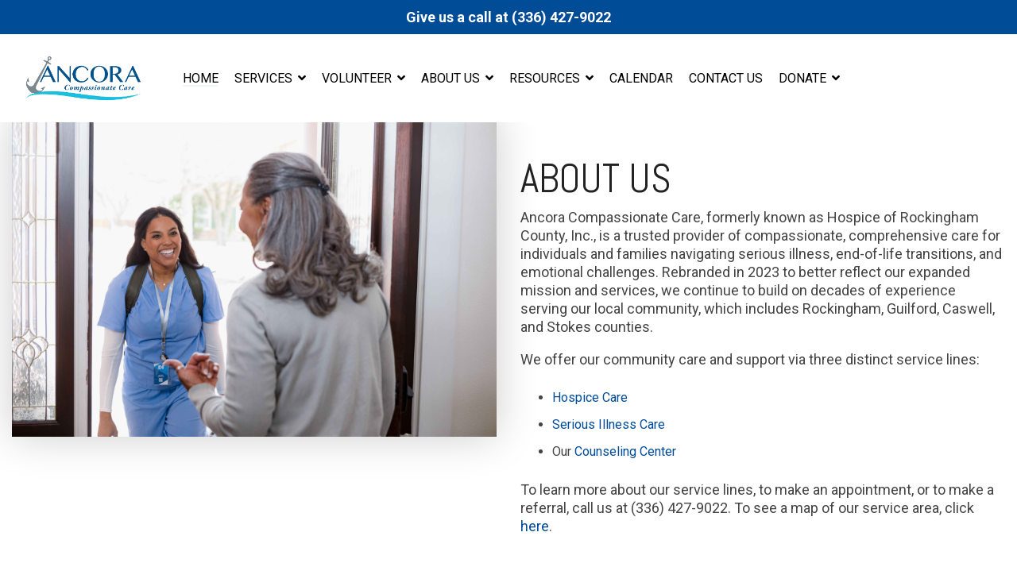

--- FILE ---
content_type: text/html; charset=UTF-8
request_url: https://www.ancoracc.org/?plugin=all-in-one-event-calendar&controller=ai1ec_exporter_controller&action=export_events&ai1ec_post_ids=5109&no_html=true
body_size: 13950
content:
<!doctype html><html lang="en"><head>
    <meta charset="utf-8">
    <title>Hospice and Palliative Care Provider</title>
    <link rel="shortcut icon" href="https://www.ancoracc.org/hubfs/Logo/ANCORA-Favicon.png">
    <meta name="description" content="ANCORA Compassionate Care is a community-based, mission-focused hospice and palliative care provider. Contact us to learn more about our services.">
    
    
    
    
    
<meta name="viewport" content="width=device-width, initial-scale=1">

    
    <meta property="og:description" content="ANCORA Compassionate Care is a community-based, mission-focused hospice and palliative care provider. Contact us to learn more about our services.">
    <meta property="og:title" content="Hospice and Palliative Care Provider">
    <meta name="twitter:description" content="ANCORA Compassionate Care is a community-based, mission-focused hospice and palliative care provider. Contact us to learn more about our services.">
    <meta name="twitter:title" content="Hospice and Palliative Care Provider">

    

    
    <style>
a.cta_button{-moz-box-sizing:content-box !important;-webkit-box-sizing:content-box !important;box-sizing:content-box !important;vertical-align:middle}.hs-breadcrumb-menu{list-style-type:none;margin:0px 0px 0px 0px;padding:0px 0px 0px 0px}.hs-breadcrumb-menu-item{float:left;padding:10px 0px 10px 10px}.hs-breadcrumb-menu-divider:before{content:'›';padding-left:10px}.hs-featured-image-link{border:0}.hs-featured-image{float:right;margin:0 0 20px 20px;max-width:50%}@media (max-width: 568px){.hs-featured-image{float:none;margin:0;width:100%;max-width:100%}}.hs-screen-reader-text{clip:rect(1px, 1px, 1px, 1px);height:1px;overflow:hidden;position:absolute !important;width:1px}
</style>

<link rel="stylesheet" href="https://www.ancoracc.org/hubfs/hub_generated/template_assets/1/140866746626/1767635011612/template_main-head.min.css">
<link class="hs-async-css" rel="preload" href="https://www.ancoracc.org/hubfs/hub_generated/template_assets/1/140866746634/1767635011700/template_main-foot.min.css" as="style" onload="this.onload=null;this.rel='stylesheet'">
<noscript><link rel="stylesheet" href="https://www.ancoracc.org/hubfs/hub_generated/template_assets/1/140866746634/1767635011700/template_main-foot.min.css"></noscript>
<link rel="stylesheet" href="https://www.ancoracc.org/hubfs/hub_generated/template_assets/1/141644595324/1767635006216/template_child.min.css">
<link rel="stylesheet" href="https://www.ancoracc.org/hubfs/hub_generated/template_assets/1/140866746735/1767635015330/template_global-header-v2.min.css">

<style>

  
  
  .hhs-top-bar {
    background-color: rgba(255, 255, 255, 1);
    padding: 10px 0;
    
      position: absolute;
      left: 0;
      right: 0;
      z-index: 999;
    
  }
  .hhs-top-bar.sticky-menu.active {
    padding: 5px 0; 
  }
  
  @media (min-width: 992px) {
    
  }
  
  
  
  .hhs-top-bar.hhs-alt-nav .logo-sticky,
  .logo-standard  {
    max-width: 180px;
    float: left;
  }
  
  .hhs-top-bar.hhs-alt-nav.sticky-menu.active .logo-sticky,
  .logo-sticky  {
    max-width: 140px;
    float: left;
  }
  
  .hhs-header-logo {
    padding-top:  0px;
  }
  
  
  .hhs-nav-grid__menu {
    
      margin-right: auto;
      margin-left: 25px;
    
  }
  
  .hhs-top-bar .hs-menu-wrapper.hs-menu-flow-horizontal>ul li a,
  .hs-menu-wrapper.hs-menu-flow-horizontal ul.hhs-nav-links .hs-menu-item a {
    color: rgba(0, 0, 0, 1.0);
  }
  
  
  .hhs-top-bar .hs-menu-wrapper.hs-menu-flow-horizontal>ul li {
    margin: 15px 10px;
  }
  
  .hhs-top-bar .hs-menu-wrapper.hs-menu-flow-horizontal>ul li a:hover,
  .hs-menu-wrapper.hs-menu-flow-horizontal ul.hhs-nav-links .hs-menu-item a:hover,
  .hhs-top-bar .hs-menu-wrapper.hs-menu-flow-horizontal>ul li a:hover,
  .hhs-header-search a i:hover,
  .hhs-lang-switch .globe_class:hover{
    color: rgba(0, 0, 0, 1.0);
  } 
  
  .hhs-header-search a i{
    color: rgba(0, 0, 0, 1);
    
  }
  
  .hhs-top-bar .hs-menu-wrapper.hs-menu-flow-horizontal>ul li.hs-menu-depth-1.active:after,
  .hhs-top-bar .hs-menu-wrapper.hs-menu-flow-horizontal>ul li.hs-menu-depth-1:after {
    background-color: rgba(242, 245, 248, 1.0);
  }
  
  
  
  .hhs-lang-switch .globe_class:before{
    color: rgba(0, 0, 0, 1);
  }
  
  .lang_list_class li {
     background: rgba(255, 255, 255, 1) !important;
  }
  
  .hhs-lang-switch .lang_list_class:after {
   border-bottom-color: rgba(255, 255, 255, 1) !important;
  }
  
  
 
  .hhs-hat-menu .hs-menu-children-wrapper,
  .sc-site-header__menu .hs-menu-children-wrapper {
    background-color: rgba(255, 255, 255, 1) !important;
  }
  
  .sc-site-header__menu .mega-menu .hs-menu-children-wrapper {
    background-color: transparent !important;
  }
  
  .hhs-hat-menu .hs-menu-children-wrapper:before,
  .hs-menu-wrapper.hs-menu-flow-horizontal>ul li.hs-item-has-children ul.hs-menu-children-wrapper:before {
     color: rgba(255, 255, 255, 1) !important;
  }
  
  .hhs-hat-menu .hs-menu-children-wrapper li a,
  .hhs-lang-switch .lang_list_class li a,
  .custom-menu-primary .hs-menu-wrapper > ul li a, 
  .hs-menu-wrapper.hs-menu-flow-horizontal > ul li.hs-item-has-children ul.hs-menu-children-wrapper li a,
  .hhs-lang-switch .lang_list_class li a {
    color: #444444;
    font-size: 14px !important;
  }
  
  .hhs-hat-menu .hs-menu-children-wrapper li a:hover,
  .hhs-lang-switch .lang_list_class li a:hover,
  .hs-menu-wrapper.hs-menu-flow-horizontal ul.hhs-nav-links .hs-menu-item.hs-menu-depth-2 a:hover,
  .hhs-top-bar .hs-menu-wrapper.hs-menu-flow-horizontal>ul li.hs-item-has-children ul.hs-menu-children-wrapper li a:hover{
   background-color: rgba(5, 195, 222, 1) !important;
  }
  
  .hhs-hat-menu .hs-menu-children-wrapper li a:hover,
  .hhs-lang-switch .lang_list_class li a:hover,
  .custom-menu-primary .hs-menu-wrapper > ul li.hs-item-has-children ul.hs-menu-children-wrapper li a:hover,
  .hs-menu-wrapper.hs-menu-flow-horizontal ul.hhs-nav-links .hs-menu-item.hs-menu-depth-2 a:hover,
  .hhs-top-bar .hs-menu-wrapper.hs-menu-flow-horizontal>ul li.hs-item-has-children ul.hs-menu-children-wrapper li a:hover{
   color: #fff !important;
  }
  .custom-menu-primary .hs-menu-wrapper > ul li.hs-item-has-children ul.hs-menu-children-wrapper li.active a:hover {
    color: #444444 !important;
  }
  
  .hhs-top-bar.hhs-alt-nav .hs-menu-wrapper.hs-menu-flow-horizontal ul.hhs-nav-links ul .hs-menu-item.sub-active a,
  .hhs-top-bar .hs-menu-wrapper.hs-menu-flow-horizontal ul.hhs-nav-links ul .hs-menu-item.sub-active a{
      background-color: rgba(242, 245, 248, 1) !important;
     color: #444444 !important;
    }
    
  
  
  .hhs-top-bar.hhs-alt-nav.sticky-menu,
  .hhs-top-bar.sticky-menu,
  .hhs-top-bar.hhs-alt-nav{
    background-color: rgba(255, 255, 255, 1);
  }
  .sticky-menu.active {
    background-color: rgba(255, 255, 255, 1);
  }
  
  .hhs-top-bar.sticky-menu .hs-menu-wrapper.hs-menu-flow-horizontal>ul li a,
  .hhs-top-bar.hhs-alt-nav .hs-menu-wrapper.hs-menu-flow-horizontal>ul li a,
  .hhs-top-bar.hhs-alt-nav .hs-menu-wrapper.hs-menu-flow-horizontal ul.hhs-nav-links .hs-menu-item a,
  .hhs-top-bar.hhs-alt-nav .hhs-header-search a i,
  .hhs-top-bar.hhs-alt-nav .fas,
  .hhs-top-bar.hhs-alt-nav .hhs-lang-switch .globe_class:before,
  .sticky-menu .hs-menu-wrapper.hs-menu-flow-horizontal ul.hhs-nav-links li a,
  .sticky-menu .hhs-nav-grid__extras i,
  .sticky-menu .hhs-lang-switch .globe_class:before{
    color: rgba(68, 68, 68, 1.0);
  }
  
  .hhs-top-bar.hhs-alt-nav .hs-menu-wrapper.hs-menu-flow-horizontal ul.hhs-nav-links ul .hs-menu-item a {
    color: #444444;
  }
  
  .hhs-top-bar.sticky-menu .hs-menu-wrapper.hs-menu-flow-horizontal>ul li a:hover,
  .hhs-top-bar.hhs-alt-nav .hs-menu-wrapper.hs-menu-flow-horizontal>ul li a:hover,
  .hhs-top-bar.hhs-alt-nav .hhs-top-bar .hs-menu-wrapper.hs-menu-flow-horizontal .hs-menu-depth-1:first-child:hover,
  .hhs-top-bar.hhs-alt-nav .hhs-header-search a i:hover,
  .hhs-top-bar.hhs-alt-nav .fas:hover,
  .hhs-top-bar.hhs-alt-nav .hhs-lang-switch .globe_class:before,
  .sticky-menu .hhs-top-bar .hs-menu-wrapper.hs-menu-flow-horizontal .hs-menu-depth-1:first-child:hover,
  .sticky-menu .hs-menu-wrapper.hs-menu-flow-horizontal ul.hhs-nav-links li a:hover,
  .sticky-menu .hhs-header-search a i:hover{
    color: rgba(0, 0, 0, 1.0);
  }
  
  .hhs-top-bar.hhs-alt-nav .hhs-header-search a i,
  .hhs-top-bar.hhs-alt-nav .globe_class {
    color: rgba(68, 68, 68, 1) !important;
  }
  
  .hhs-top-bar.hhs-alt-nav .hhs-top-bar .hs-menu-wrapper.hs-menu-flow-horizontal>ul li a:hover,
  .hhs-top-bar.hhs-alt-nav .hhs-header-search a i:hover,
  .hhs-top-bar.hhs-alt-nav .globe_class:hover {
    color: rgba(0, 0, 0, 1) !important;
  }
  
  
  .hhs-top-bar.hhs-alt-nav .hs-menu-wrapper.hs-menu-flow-horizontal>ul li.hs-menu-depth-1.active:after,
  .hhs-top-bar.hhs-alt-nav .hs-menu-wrapper.hs-menu-flow-horizontal>ul li.hs-menu-depth-1:after,
  .sticky-menu.hhs-top-bar .hs-menu-wrapper.hs-menu-flow-horizontal>ul li.hs-menu-depth-1.active:after,
  .sticky-menu.hhs-top-bar .hs-menu-wrapper.hs-menu-flow-horizontal>ul li.hs-menu-depth-1:after {
    background-color: rgba(5, 195, 222, 1.0);
  }
 
  
  
  .hhs-header-cta .cta-secondary,
  .hhs-header-cta .cta-tertiary,
  .hhs-header-cta .cta-primary,
  .hhs-header-cta .cta-four,
  .hhs-header-cta .cta-five{
    padding: 15px 15px !important;
    font-size: 10px !important;
    -webkit-box-shadow: none;
    box-shadow: none;
  }
  
   
   
  
  .hhs-side-menu {
   width:  400px;
  }
  
  .hhs-side-menu {
   background-color:  rgba(255, 255, 255, 1.0);
  }
  
  .body-wrapper::after {
    background-color:  rgba(0, 0, 0, 0.6);
  }
  
  
  
  .hamburger-icon .line {
    background: rgba(255, 255, 255, 1.0);
  }
  
  .hhs-top-bar.hhs-alt-nav .hamburger-icon .line,
  .sticky-menu .hamburger-icon .line {
    background: rgba(68, 68, 68, 1.0);
  }
  
  .hamburger-icon.active .line {
    background: rgba(68, 68, 68, 1.0);
  }
  
  
    .hhs-side-menu__controls .hhs-lang-switch {
      right: 70px !important;   
    }
  
  
  
  .hhs-side-menu .hhs-lang-switch .globe_class:before,
  .hhs-side-menu .fas{
    color: rgba(68, 68, 68, 1.0);
  }
  
  .hhs-top-bar .fas {
    color: #000000;
  }
  
  .hhs-side-menu__footer a i,
  .hhs-side-menu__footer a:visited i {
    color: #333333;
  }
  
  .hhs-side-menu__footer a:hover i,
  .hhs-side-menu__footer a:focus i {
    color: #666666;
  }
  
  
  
  .hhs-side-menu .hhs-side-menu__mobile li a {
    font-size: 18px;
    font-weight: bold;
    color: rgba(102, 102, 102, 1.0);
  }
  
  .hhs-side-menu .hhs-side-menu__mobile li a:hover {
    color: rgba(0, 0, 0, 1.0);
  }
  
  .hhs-sidebar-nav-toggle i {
    color: rgba(153, 153, 153, 1.0);
  }
  
  
  
  .hhs-side-menu__extras .hs-menu-item a,
  .hhs-side-menu__extras .hs-menu-wrapper.hs-menu-flow-horizontal>ul li.hs-item-has-children ul.hs-menu-children-wrapper a {
    font-size: 14px;
    font-weight: nomral;
    color: rgba(102, 102, 102, 1);
  }
  
  .hhs-side-menu__extras .hs-menu-item a:hover,
  .hhs-side-menu__extras .hs-menu-wrapper.hs-menu-flow-horizontal>ul li.hs-item-has-children ul.hs-menu-children-wrapper a:hover {
    color: rgba(0, 164, 189, 1);
  }
  
  
  
  
    .hhs-side-menu__extras {flex: 1;}
  
  
  @media (max-width: 575px) {
    .hhs-side-menu {
     width: 100%; 
    }
  }
  
   
   
  
  
  
  
  
  
  
  
    .hhs-menu-toggle {
      display: none;  
    }
    @media (max-width: 960px) {
      .hhs-menu-toggle {
        display: block;  
      }
    }
    @media (max-width: 920px) {
      .hhs-menu-toggle {
        display: block;  
      }
    }
  
  
    
  
  .hhs-side-menu__ctas .hhs-side-cta-1,
  .hhs-side-menu__ctas .hhs-side-cta-2{
    display: none;
  }
  @media (max-width: 960px) {
      .hhs-extras-ctas,
      .hhs-extras-ctas .hhs-head-cta-1 {
        display: none;
      }
      .hhs-side-menu__ctas .hhs-side-cta-1 {
        display: inline-block;
      }
    }
    @media (max-width: 920px) {
      .hhs-extras-ctas .hhs-head-cta-2 {
        display: none;
      }
      .hhs-side-menu__ctas .hhs-side-cta-2 {
        display: inline-block;
      }
    }
    
  
    @media (min-width: 850px) {
      .hhs-side-menu__mobile {
        display: none;
      }
    }

  @media (max-width: 850px) {
    .main-nav .sc-site-header__menu {
       display: none;
      }
    }
  
  
  
  
  
  
  
  
  
  
    .hhs-header-hat {
      background-color: rgba(0, 76, 151, 1.0);
      padding: 10px 0;
    }

    .hhs-hat-menu .hs-menu-wrapper.hs-menu-flow-horizontal>ul li.hs-menu-depth-1 a {
      color: rgba(255, 255, 255, 1.0);
      font-size: 14px;
      font-weight: bold;
      padding: 5px 0 5px 20px;
    }

    .hhs-hat-menu .hs-menu-wrapper.hs-menu-flow-horizontal>ul li.hs-menu-depth-1 a:hover {
      color: rgba(238, 238, 238, 1.0);
    }
  
    
    
   
  
  
  
   
  @media (max-width: 922px) {
    .custom-menu-primary .hs-menu-wrapper > ul {
       margin-top: 10px !important;
    }
    .custom-menu-primary .hs-menu-wrapper > ul,
    .custom-menu-primary .hs-menu-wrapper > ul li.active a:hover{
      background-color:  rgba(255, 255, 255, 1) !important;
    }
    .hhs-top-bar .hs-menu-wrapper.hs-menu-flow-horizontal>ul li a:hover,
    .custom-menu-primary .hs-menu-wrapper > ul li.active a:hover {
      color:  #444444 ;
    }
    .custom-menu-primary .hs-menu-wrapper > ul li{
      
        border-top: 1px solid rgba(0, 0, 0, .1) !important; 
      
    }
    .custom-menu-primary .hs-menu-wrapper > ul ul li{
      
        background-color: rgba(0, 0, 0, .05);
      
    }
    
      .sticky-menu.active {
        position: static !important;
      }
      .sticky-menu.active {
        display: none !important;
        height: 0px !important;
      }
    
  }
  
  
  @media (max-width: 575px) {
    .logo-standard, .logo-sticky {
      max-width: 150px !important;
    }
    
      .hhs-nav-opt-items .hhs-header-search {
        right: 3px;
      }
      .hhs-nav-opt-items .hhs-lang-switch
       {
        right: 33px;
      }
    
  }
  
</style>

<link rel="stylesheet" href="https://www.ancoracc.org/hubfs/hub_generated/template_assets/1/140865303633/1767635005017/template_global-footer.min.css">
<style>
  
  
  
  #hs_cos_wrapper_global_footer .hhs-footer-mod {
    padding-top: 25px;
    padding-bottom: 25px;
    
    
      background-color: rgba(35, 31, 32, 1.0);
    }
  


  
  .hhs-foot-base-nav .hs-menu-wrapper.hs-menu-flow-horizontal > ul li a,
  .hhs-foot-nav-col .hs-menu-wrapper.hs-menu-flow-horizontal>ul li.hs-item-has-children ul.hs-menu-children-wrapper li a,
  .hhs-foot-nav-col .hs-menu-wrapper.hs-menu-flow-horizontal > ul li a {
    color: #ffffff !important;
  }
  .hhs-foot-base-nav .hs-menu-wrapper.hs-menu-flow-horizontal > ul li a:hover,
  .hhs-foot-nav-col .hs-menu-wrapper.hs-menu-flow-horizontal>ul li.hs-item-has-children ul.hs-menu-children-wrapper li a:hover,
  .hhs-foot-nav-col .hs-menu-wrapper.hs-menu-flow-horizontal > ul li a:hover {
    color: #ffffff  !important;
  }
  .foot-nav-title,
  .hhs-foot-rss h5,
  .hhs-foot-nav-col h5 {
    margin-bottom: 40px;
    color: #ffffff;
  }

  .hhs-foot-rss .hs_cos_wrapper_type_inline_rich_text p,
  .hhs-foot-rss .hs_cos_wrapper_type_inline_rich_text l1,
  .hhs-foot-rss .hs_cos_wrapper_type_inline_rich_text span,
  .hhs-foot-rss label{
    color: #ffffff;
  }
  
  .hhs-foot-base-nav .hs-menu-wrapper.hs-menu-flow-horizontal > ul li a {
    font-size: 14px;
  }

  
  .hhs-footer-mod .hhs-post-content a h6  {
    color: #FFFFFF;
    font-size: 16px;
    line-height: 20px;
  }
  .hhs-footer-mod .hhs-post-summary p  {
    color: #ffffff;
    font-size: 14px;
    line-height: 18px;
  }
  .hhs-foot-rss .hs-rss-title:hover {
    color: #00a4bd;
  }
   .hhs-footer-mod .hhs-post-feat-img {
    min-height: 120px;
  }
  .hhs-foot-rss .hs-rss-item.hs-with-featured-image .hs-rss-item-text  {
   margin-top: 120px;
  }
  .hhs-foot-break-line {
    border-color:  #161e27;
  }
  .hhs-foot-copyright {
    color: #ffffff;
  }
  
  
  
  
    @media (max-width: 575px) {
     .hhs-foot-nav-col .hhs-col-content {
       display: none; 
       text-align: center;
     }
     .hhs-foot-nav-col .hhs-col-content.open-menu {
       display: block;
       text-align: center;
     } 
    }
  @media (max-width: 922px) {
    #hs_cos_wrapper_global_footer .hhs-footer-mod {
      padding-top: 25px;
      padding-bottom: 25px;
    }
  }

  
  #return-to-top {
   background: rgba(68, 68, 68, 0.7);
  }
  #return-to-top:hover {
   background: rgba(68, 68, 68, 0.9);
  }

  
  @media (max-width: 575px) {
    #hs_cos_wrapper_global_footer .hhs-footer-mod {
      padding-top: 25px;
      padding-bottom: 25px;
    }
    .hhs-foot-nav-col {
     border-color: #161e27;
    }
  }
</style>

<style>
  
  
  #hs_cos_wrapper_module_17428287112966 .hhs-img-text-mod {
    padding-top: 100px;
    padding-bottom:  25px;
    background-color: rgba(255, 255, 255, 1.0);
    overflow: hidden;
  }
  
  
  
  #hs_cos_wrapper_module_17428287112966 .hhs-rich-text h1, #hs_cos_wrapper_module_17428287112966 .hhs-rich-text h2,#hs_cos_wrapper_module_17428287112966 .hhs-rich-text h3, #hs_cos_wrapper_module_17428287112966 .hhs-rich-text h4, #hs_cos_wrapper_module_17428287112966 .hhs-rich-text h5, #hs_cos_wrapper_module_17428287112966 .hhs-rich-text h6, #hs_cos_wrapper_module_17428287112966 .hhs-rich-text p, #hs_cos_wrapper_module_17428287112966 .hhs-rich-text span, #hs_cos_wrapper_module_17428287112966 .hhs-rich-text li , #hs_cos_wrapper_module_17428287112966 .hhs-rich-text * {
    text-align: left;
  }
  
  #hs_cos_wrapper_module_17428287112966 .hhs-rich-text-in.overlay-img h1, #hs_cos_wrapper_module_17428287112966 .hhs-rich-text.overlay-img-in.overlay-img h2,#hs_cos_wrapper_module_17428287112966 .hhs-rich-text-in.overlay-img h3, #hs_cos_wrapper_module_17428287112966 .hhs-rich-text-in.overlay-img h4, #hs_cos_wrapper_module_17428287112966 .hhs-rich-text-in.overlay-img h5, #hs_cos_wrapper_module_17428287112966 .hhs-rich-text-in.overlay-img h6 {
    z-index: 2;
    position: relative;
    margin-left: -160px;
    
  }
  
  #hs_cos_wrapper_module_17428287112966 .hhs-divider.overlay-img {
    margin-left: -160px !important;
    text-align: left;
  }
  
  
  
  
  
    #hs_cos_wrapper_module_17428287112966 .hhs-divider {margin-right: 50px; margin-left: 0px;}
  
  
  #hs_cos_wrapper_module_17428287112966 .hhs-rich-text {
   padding-top:  0px;
  }
  
  @media (max-width: 826px){
   #hs_cos_wrapper_module_17428287112966 .hhs-rich-text.overlay-img h1, #hs_cos_wrapper_module_17428287112966 .hhs-rich-text.overlay-img.overlay-img h2,#hs_cos_wrapper_module_17428287112966 .hhs-rich-text.overlay-img h3, #hs_cos_wrapper_module_17428287112966 .hhs-rich-text.overlay-img h4, #hs_cos_wrapper_module_17428287112966 .hhs-rich-text.overlay-img h5, #hs_cos_wrapper_module_17428287112966 .hhs-rich-text.overlay-img h6 {
     margin-left: 0px;
     padding: 0px;
    }
  }#hs_cos_wrapper_module_17428287112966 .hhs-rich-text-in,
    #hs_cos_wrapper_module_17428287112966 .hhs-img-col {
      display: table; 
      width: 100%;
    }
    #hs_cos_wrapper_module_17428287112966 .hhs-rich-text-in {
      height: 100%;
    }
    #hs_cos_wrapper_module_17428287112966 .hhs-rich-text,
    #hs_cos_wrapper_module_17428287112966 .hhs-img {
      display: table-cell;
      vertical-align: middle;
    }
    #hs_cos_wrapper_module_17428287112966 .hhs-img img {
      -webkit-box-shadow: 0 0 50px 0 rgba(0, 0, 0, 0.20);
      box-shadow: 0 0 50px 0 rgba(0, 0, 0, 0.20);
    }
  
  
  
  
  
  
  
  
  @media (max-width: 992px) {
    #hs_cos_wrapper_module_17428287112966 .hhs-img-text-mod {
      padding-top: 50px;
      padding-bottom: 25px;
    }
    
     #hs_cos_wrapper_module_17428287112966 .order-1-tablet {order: 1;}
     #hs_cos_wrapper_module_17428287112966 .order-2-tablet {order: 2;}
    
    
    #hs_cos_wrapper_module_17428287112966 .hhs-rich-text-in.overlay-img h1, #hs_cos_wrapper_module_17428287112966 .hhs-rich-text-in.overlay-img h2,#hs_cos_wrapper_module_17428287112966 .hhs-rich-text-in.overlay-img h3, #hs_cos_wrapper_module_17428287112966 .hhs-rich-text-in.overlay-img h4, #hs_cos_wrapper_module_17428287112966 .hhs-rich-text-in.overlay-img h5, #hs_cos_wrapper_module_17428287112966 .hhs-rich-text-in.overlay-img h6 {
      z-index: 1;
      position: relative;
      margin-left: unset;
      background-color: transparent !important;
      padding: 0 !important;
    }
    #hs_cos_wrapper_module_17428287112966 .hhs-divider.overlay-img {
      margin-left: unset;
      text-align: left;
    }
    #hs_cos_wrapper_module_17428287112966 .hhs-divider.overlay-img {
      margin-left: unset !important;
    }
    
  }
  
  
  
  
  
  
  @media (max-width: 575px) {
    #hs_cos_wrapper_module_17428287112966 .hhs-img-text-mod {
      padding-top: 50px;
      padding-bottom: 25px;
    }
    #hs_cos_wrapper_module_17428287112966 .hhs-rich-text {
      
        padding-top: 0px;
      
    }
    #hs_cos_wrapper_module_17428287112966 .hhs-rich-text h1, #hs_cos_wrapper_module_17428287112966 .hhs-rich-text h2,#hs_cos_wrapper_module_17428287112966 .hhs-rich-text h3, #hs_cos_wrapper_module_17428287112966 .hhs-rich-text h4, #hs_cos_wrapper_module_17428287112966 .hhs-rich-text h5, #hs_cos_wrapper_module_17428287112966 .hhs-rich-text h6, #hs_cos_wrapper_module_17428287112966 .hhs-rich-text p, #hs_cos_wrapper_module_17428287112966 .hhs-rich-text span, #hs_cos_wrapper_module_17428287112966 .hhs-rich-text li {
      text-align: left;
    }
    
      #hs_cos_wrapper_module_17428287112966 .hhs-divider {margin-right: 50px; margin-left: 0px;}
    
    
  }
</style>

<link class="hs-async-css" rel="preload" href="https://www.ancoracc.org/hubfs/hub_generated/template_assets/1/140866746656/1767635008293/template_row-image-text-opt2.min.css" as="style" onload="this.onload=null;this.rel='stylesheet'">
<noscript><link rel="stylesheet" href="https://www.ancoracc.org/hubfs/hub_generated/template_assets/1/140866746656/1767635008293/template_row-image-text-opt2.min.css"></noscript>

<style>
  
  
  
  #hs_cos_wrapper_module_17428287112967 .hhs-text-mod {
      padding-top: 25px;
      padding-bottom:  25px;background-color: rgba(255, 255, 255, 0.0);}
  
  @media (max-width: 922px) {
    #hs_cos_wrapper_module_17428287112967 .hhs-text-mod {
      padding-top: 25px;
      padding-bottom: 50px;
    }
  }
  @media (max-width: 575px) {
    #hs_cos_wrapper_module_17428287112967 .hhs-text-mod {
      padding-top: 25px;
      padding-bottom: 25px;
    }
  }
  
  
  
    #hs_cos_wrapper_module_17428287112967 .hhs-video-player {
      background: #000000 url() no-repeat center center;
      background-size: cover;
    }#hs_cos_wrapper_module_17428287112967 .c1 .hhs-rich-text, #hs_cos_wrapper_module_17428287112967 .c1 .hhs-rich-text h1, #hs_cos_wrapper_module_17428287112967 .c1 .hhs-rich-text h2,#hs_cos_wrapper_module_17428287112967 .c1 .hhs-rich-text h3, #hs_cos_wrapper_module_17428287112967 .c1 .hhs-rich-text h4, #hs_cos_wrapper_module_17428287112967 .c1 .hhs-rich-text h5, #hs_cos_wrapper_module_17428287112967 .c1 .hhs-rich-text h6, #hs_cos_wrapper_module_17428287112967 .c1 .hhs-rich-text p, #hs_cos_wrapper_module_17428287112967 .c1 .hhs-rich-text span, #hs_cos_wrapper_module_17428287112967 .c1 .hhs-rich-text li, #hs_cos_wrapper_module_17428287112967 .c1 .hhs-rich-text blockquote {text-align: center;
  }@media (max-width: 992px) {
    #hs_cos_wrapper_module_17428287112967 .c1 .hhs-rich-text h1, #hs_cos_wrapper_module_17428287112967 .c1 .hhs-rich-text h2,#hs_cos_wrapper_module_17428287112967 .c1 .hhs-rich-text h3, #hs_cos_wrapper_module_17428287112967 .c1 .hhs-rich-text h4, #hs_cos_wrapper_module_17428287112967 .c1 .hhs-rich-text h5, #hs_cos_wrapper_module_17428287112967 .c1 .hhs-rich-text h6, #hs_cos_wrapper_module_17428287112967 .c1 .hhs-rich-text p, #hs_cos_wrapper_module_17428287112967 .c1 .hhs-rich-text span, #hs_cos_wrapper_module_17428287112967 .c1 .hhs-rich-text li {
      text-align: center;
    }
  }
  @media (max-width: 575px) {
    #hs_cos_wrapper_module_17428287112967 .c1 .hhs-rich-text h1, #hs_cos_wrapper_module_17428287112967 .c1 .hhs-rich-text h2,#hs_cos_wrapper_module_17428287112967 .c1 .hhs-rich-text h3, #hs_cos_wrapper_module_17428287112967 .c1 .hhs-rich-text h4, #hs_cos_wrapper_module_17428287112967 .c1 .hhs-rich-text h5, #hs_cos_wrapper_module_17428287112967 .c1 .hhs-rich-text h6, #hs_cos_wrapper_module_17428287112967 .c1 .hhs-rich-text p, #hs_cos_wrapper_module_17428287112967 .c1 .hhs-rich-text span, #hs_cos_wrapper_module_17428287112967 .c1 .hhs-rich-text li {
      text-align: center;
    }
  }#hs_cos_wrapper_module_17428287112967 .c1 .hhs-divider{
      
        border-color: #33cee3;margin-right: auto; margin-left: auto;
      }
    @media (max-width: 992px) {
      #hs_cos_wrapper_module_17428287112967 .c1 .hhs-divider{
        
          margin-right: auto !important;
          margin-left: auto !important;
          float: none;
        
        
        
      }
    }
    @media (max-width: 575px) {
      #hs_cos_wrapper_module_17428287112967 .c1 .hhs-divider{
        
          margin-right: auto !important;
          margin-left: auto !important;
          float: none;
        
        
        
      }
      #hs_cos_wrapper_module_17428287112967 .c1 .hhs-rich-text {
        text-align: center;
      }
    }@media (max-width: 992px) {
    #hs_cos_wrapper_module_17428287112967 .c1 .hhs-rich-text {
      text-align: center;
    }
  }
  @media (max-width: 575px) {
    #hs_cos_wrapper_module_17428287112967 .c1 .hhs-rich-text {
      text-align: center;
    }
  }
  
  
  
  
  
  
  
  
  
  
  
  
  
</style>

<link class="hs-async-css" rel="preload" href="https://www.ancoracc.org/hubfs/hub_generated/template_assets/1/140865303588/1767635021130/template_row-multi-column-content.min.css" as="style" onload="this.onload=null;this.rel='stylesheet'">
<noscript><link rel="stylesheet" href="https://www.ancoracc.org/hubfs/hub_generated/template_assets/1/140865303588/1767635021130/template_row-multi-column-content.min.css"></noscript>
<link rel="stylesheet" href="https://www.ancoracc.org/hubfs/hub_generated/template_assets/1/140866746746/1767635005544/template_row-image-grid.min.css">

<style>
  
  
  
  #hs_cos_wrapper_module_17428287112969 .hhs-img-grid-mod {
    padding-top: 0px;
    padding-bottom:  0px;
    background-color: rgba(255, 255, 255, 1.0);
  }
  
  
  
  #hs_cos_wrapper_module_17428287112969 .hhs-img-con {
   height: 300px;
   transition: all 0.5s ease;
   
  }
  
  #hs_cos_wrapper_module_17428287112969 .hhs-img-con.img-is-link:hover {
    transform: scale(1.1);
  }
  
  #hs_cos_wrapper_module_17428287112969 .img-is-link a {
    position: absolute;
    top: 0;
    left: 0;
    right: 0;
    bottom: 0;
    width: 100%;
    height: 100%;
  }
  
  
  @media (max-width: 922px) {
    #hs_cos_wrapper_module_17428287112969 .hhs-img-grid-mod {
      padding-top: 0px;
      padding-bottom: 0px;
    }    
    #hs_cos_wrapper_module_17428287112969 .hhs-img-con {
     height: 200px;
    }
  }
  
  @media (max-width: 575px) {
    #hs_cos_wrapper_module_17428287112969 .hhs-img-grid-mod {
      padding-top: 0px;
      padding-bottom: 0px;
    }
    #hs_cos_wrapper_module_17428287112969 .hhs-img-con {
     height: 100px;
    }
  }
  
</style>

<link class="hs-async-css" rel="preload" href="https://www.ancoracc.org/hubfs/hub_generated/template_assets/1/140866746746/1767635005544/template_row-image-grid.min.css" as="style" onload="this.onload=null;this.rel='stylesheet'">
<noscript><link rel="stylesheet" href="https://www.ancoracc.org/hubfs/hub_generated/template_assets/1/140866746746/1767635005544/template_row-image-grid.min.css"></noscript>

<style>
  
  
  #hs_cos_wrapper_dnd_area-module-6 .hhs-img-text-mod {
    padding-top: 100px;
    padding-bottom:  100px;
    background-color: rgba(255, 255, 255, 1.0);
    overflow: hidden;
  }
  
  
  
  #hs_cos_wrapper_dnd_area-module-6 .hhs-rich-text h1, #hs_cos_wrapper_dnd_area-module-6 .hhs-rich-text h2,#hs_cos_wrapper_dnd_area-module-6 .hhs-rich-text h3, #hs_cos_wrapper_dnd_area-module-6 .hhs-rich-text h4, #hs_cos_wrapper_dnd_area-module-6 .hhs-rich-text h5, #hs_cos_wrapper_dnd_area-module-6 .hhs-rich-text h6, #hs_cos_wrapper_dnd_area-module-6 .hhs-rich-text p, #hs_cos_wrapper_dnd_area-module-6 .hhs-rich-text span, #hs_cos_wrapper_dnd_area-module-6 .hhs-rich-text li , #hs_cos_wrapper_dnd_area-module-6 .hhs-rich-text * {
    text-align: right;
  }
  
  #hs_cos_wrapper_dnd_area-module-6 .hhs-rich-text-in.overlay-img h1, #hs_cos_wrapper_dnd_area-module-6 .hhs-rich-text.overlay-img-in.overlay-img h2,#hs_cos_wrapper_dnd_area-module-6 .hhs-rich-text-in.overlay-img h3, #hs_cos_wrapper_dnd_area-module-6 .hhs-rich-text-in.overlay-img h4, #hs_cos_wrapper_dnd_area-module-6 .hhs-rich-text-in.overlay-img h5, #hs_cos_wrapper_dnd_area-module-6 .hhs-rich-text-in.overlay-img h6 {
    z-index: 2;
    position: relative;
    margin-right: -160px;
    
  }
  
  #hs_cos_wrapper_dnd_area-module-6 .hhs-divider.overlay-img {
    margin-right: -160px !important;
    text-align: right;
  }
  
  
  
  
  
    #hs_cos_wrapper_dnd_area-module-6 .hhs-divider {float: right;}
  
  
  #hs_cos_wrapper_dnd_area-module-6 .hhs-rich-text {
   padding-top:  0px;
  }
  
  @media (max-width: 826px){
   #hs_cos_wrapper_dnd_area-module-6 .hhs-rich-text.overlay-img h1, #hs_cos_wrapper_dnd_area-module-6 .hhs-rich-text.overlay-img.overlay-img h2,#hs_cos_wrapper_dnd_area-module-6 .hhs-rich-text.overlay-img h3, #hs_cos_wrapper_dnd_area-module-6 .hhs-rich-text.overlay-img h4, #hs_cos_wrapper_dnd_area-module-6 .hhs-rich-text.overlay-img h5, #hs_cos_wrapper_dnd_area-module-6 .hhs-rich-text.overlay-img h6 {
     margin-right: 0px;
     padding: 0px;
    }
  }#hs_cos_wrapper_dnd_area-module-6 .hhs-rich-text-in,
    #hs_cos_wrapper_dnd_area-module-6 .hhs-img-col {
      display: table; 
      width: 100%;
    }
    #hs_cos_wrapper_dnd_area-module-6 .hhs-rich-text-in {
      height: 100%;
    }
    #hs_cos_wrapper_dnd_area-module-6 .hhs-rich-text,
    #hs_cos_wrapper_dnd_area-module-6 .hhs-img {
      display: table-cell;
      vertical-align: middle;
    }
    #hs_cos_wrapper_dnd_area-module-6 .hhs-img img {
      -webkit-box-shadow: 0 0 50px 0 rgba(0, 0, 0, 0.20);
      box-shadow: 0 0 50px 0 rgba(0, 0, 0, 0.20);
    }
  
  
  
  
  
  
  
  
  @media (max-width: 992px) {
    #hs_cos_wrapper_dnd_area-module-6 .hhs-img-text-mod {
      padding-top: 50px;
      padding-bottom: 25px;
    }
    
     #hs_cos_wrapper_dnd_area-module-6 .order-1-tablet {order: 1;}
     #hs_cos_wrapper_dnd_area-module-6 .order-2-tablet {order: 2;}
    
    
    #hs_cos_wrapper_dnd_area-module-6 .hhs-rich-text-in.overlay-img h1, #hs_cos_wrapper_dnd_area-module-6 .hhs-rich-text-in.overlay-img h2,#hs_cos_wrapper_dnd_area-module-6 .hhs-rich-text-in.overlay-img h3, #hs_cos_wrapper_dnd_area-module-6 .hhs-rich-text-in.overlay-img h4, #hs_cos_wrapper_dnd_area-module-6 .hhs-rich-text-in.overlay-img h5, #hs_cos_wrapper_dnd_area-module-6 .hhs-rich-text-in.overlay-img h6 {
      z-index: 1;
      position: relative;
      margin-right: unset;
      background-color: transparent !important;
      padding: 0 !important;
    }
    #hs_cos_wrapper_dnd_area-module-6 .hhs-divider.overlay-img {
      margin-right: unset;
      text-align: left;
    }
    #hs_cos_wrapper_dnd_area-module-6 .hhs-divider.overlay-img {
      margin-right: unset !important;
    }
    
  }
  
  
  
  
  
  
  @media (max-width: 575px) {
    #hs_cos_wrapper_dnd_area-module-6 .hhs-img-text-mod {
      padding-top: 50px;
      padding-bottom: 25px;
    }
    #hs_cos_wrapper_dnd_area-module-6 .hhs-rich-text {
      
        padding-top: 0px;
      
    }
    #hs_cos_wrapper_dnd_area-module-6 .hhs-rich-text h1, #hs_cos_wrapper_dnd_area-module-6 .hhs-rich-text h2,#hs_cos_wrapper_dnd_area-module-6 .hhs-rich-text h3, #hs_cos_wrapper_dnd_area-module-6 .hhs-rich-text h4, #hs_cos_wrapper_dnd_area-module-6 .hhs-rich-text h5, #hs_cos_wrapper_dnd_area-module-6 .hhs-rich-text h6, #hs_cos_wrapper_dnd_area-module-6 .hhs-rich-text p, #hs_cos_wrapper_dnd_area-module-6 .hhs-rich-text span, #hs_cos_wrapper_dnd_area-module-6 .hhs-rich-text li {
      text-align: left;
    }
    
      #hs_cos_wrapper_dnd_area-module-6 .hhs-divider {margin-right: 50px; margin-left: 0px;}
    
    
  }
</style>


<style>
  
  
  
  #hs_cos_wrapper_module_1699633498354 .hhs-text-mod {
      padding-top: 25px;
      padding-bottom:  25px;background-color: rgba(246, 252, 253, 1);}
  
  @media (max-width: 922px) {
    #hs_cos_wrapper_module_1699633498354 .hhs-text-mod {
      padding-top: 25px;
      padding-bottom: 25px;
    }
  }
  @media (max-width: 575px) {
    #hs_cos_wrapper_module_1699633498354 .hhs-text-mod {
      padding-top: 25px;
      padding-bottom: 25px;
    }
  }
  
  
  
    #hs_cos_wrapper_module_1699633498354 .hhs-video-player {
      background: #000000 url() no-repeat center center;
      background-size: cover;
    }#hs_cos_wrapper_module_1699633498354 .c1 .hhs-rich-text, #hs_cos_wrapper_module_1699633498354 .c1 .hhs-rich-text h1, #hs_cos_wrapper_module_1699633498354 .c1 .hhs-rich-text h2,#hs_cos_wrapper_module_1699633498354 .c1 .hhs-rich-text h3, #hs_cos_wrapper_module_1699633498354 .c1 .hhs-rich-text h4, #hs_cos_wrapper_module_1699633498354 .c1 .hhs-rich-text h5, #hs_cos_wrapper_module_1699633498354 .c1 .hhs-rich-text h6, #hs_cos_wrapper_module_1699633498354 .c1 .hhs-rich-text p, #hs_cos_wrapper_module_1699633498354 .c1 .hhs-rich-text span, #hs_cos_wrapper_module_1699633498354 .c1 .hhs-rich-text li, #hs_cos_wrapper_module_1699633498354 .c1 .hhs-rich-text blockquote {text-align: left;
  }@media (max-width: 992px) {
    #hs_cos_wrapper_module_1699633498354 .c1 .hhs-rich-text h1, #hs_cos_wrapper_module_1699633498354 .c1 .hhs-rich-text h2,#hs_cos_wrapper_module_1699633498354 .c1 .hhs-rich-text h3, #hs_cos_wrapper_module_1699633498354 .c1 .hhs-rich-text h4, #hs_cos_wrapper_module_1699633498354 .c1 .hhs-rich-text h5, #hs_cos_wrapper_module_1699633498354 .c1 .hhs-rich-text h6, #hs_cos_wrapper_module_1699633498354 .c1 .hhs-rich-text p, #hs_cos_wrapper_module_1699633498354 .c1 .hhs-rich-text span, #hs_cos_wrapper_module_1699633498354 .c1 .hhs-rich-text li {
      text-align: left;
    }
  }
  @media (max-width: 575px) {
    #hs_cos_wrapper_module_1699633498354 .c1 .hhs-rich-text h1, #hs_cos_wrapper_module_1699633498354 .c1 .hhs-rich-text h2,#hs_cos_wrapper_module_1699633498354 .c1 .hhs-rich-text h3, #hs_cos_wrapper_module_1699633498354 .c1 .hhs-rich-text h4, #hs_cos_wrapper_module_1699633498354 .c1 .hhs-rich-text h5, #hs_cos_wrapper_module_1699633498354 .c1 .hhs-rich-text h6, #hs_cos_wrapper_module_1699633498354 .c1 .hhs-rich-text p, #hs_cos_wrapper_module_1699633498354 .c1 .hhs-rich-text span, #hs_cos_wrapper_module_1699633498354 .c1 .hhs-rich-text li {
      text-align: left;
    }
  }@media (max-width: 992px) {
    #hs_cos_wrapper_module_1699633498354 .c1 .hhs-rich-text {
      text-align: left;
    }
  }
  @media (max-width: 575px) {
    #hs_cos_wrapper_module_1699633498354 .c1 .hhs-rich-text {
      text-align: left;
    }
  }
  
    

    #hs_cos_wrapper_module_1699633498354 .c2 .hhs-rich-text,#hs_cos_wrapper_module_1699633498354 .c2 .hhs-rich-text h1, #hs_cos_wrapper_module_1699633498354 .c2 .hhs-rich-text h2,#hs_cos_wrapper_module_1699633498354 .c2 .hhs-rich-text h3, #hs_cos_wrapper_module_1699633498354 .c2 .hhs-rich-text h4, #hs_cos_wrapper_module_1699633498354 .c2 .hhs-rich-text h5, #hs_cos_wrapper_module_1699633498354 .c2 .hhs-rich-text h6, #hs_cos_wrapper_module_1699633498354 .c2 .hhs-rich-text p, #hs_cos_wrapper_module_1699633498354 .c2 .hhs-rich-text span, #hs_cos_wrapper_module_1699633498354 .c2 .hhs-rich-text li, #hs_cos_wrapper_module_1699633498354 .c2 .hhs-rich-text blockquote {text-align: left;
    }@media (max-width: 992px) {
      #hs_cos_wrapper_module_1699633498354 .c2 .hhs-rich-text h1, #hs_cos_wrapper_module_1699633498354 .c2 .hhs-rich-text h2,#hs_cos_wrapper_module_1699633498354 .c2 .hhs-rich-text h3, #hs_cos_wrapper_module_1699633498354 .c2 .hhs-rich-text h4, #hs_cos_wrapper_module_1699633498354 .c2 .hhs-rich-text h5, #hs_cos_wrapper_module_1699633498354 .c2 .hhs-rich-text h6, #hs_cos_wrapper_module_1699633498354 .c2 .hhs-rich-text p, #hs_cos_wrapper_module_1699633498354 .c2 .hhs-rich-text span, #hs_cos_wrapper_module_1699633498354 .c2 .hhs-rich-text li {
        text-align: left;
      }
    }
    @media (max-width: 575px) {
      #hs_cos_wrapper_module_1699633498354 .c2 .hhs-rich-text h1, #hs_cos_wrapper_module_1699633498354 .c2 .hhs-rich-text h2,#hs_cos_wrapper_module_1699633498354 .c2 .hhs-rich-text h3, #hs_cos_wrapper_module_1699633498354 .c2 .hhs-rich-text h4, #hs_cos_wrapper_module_1699633498354 .c2 .hhs-rich-text h5, #hs_cos_wrapper_module_1699633498354 .c2 .hhs-rich-text h6, #hs_cos_wrapper_module_1699633498354 .c2 .hhs-rich-text p, #hs_cos_wrapper_module_1699633498354 .c2 .hhs-rich-text span, #hs_cos_wrapper_module_1699633498354 .c2 .hhs-rich-text li {
        text-align: left;
      }
    }@media (max-width: 992px) {
    #hs_cos_wrapper_module_1699633498354 .c2 .hhs-rich-text {
      text-align: left;
    }
    }
    @media (max-width: 575px) {
      #hs_cos_wrapper_module_1699633498354 .c2 .hhs-rich-text {
        text-align: left;
      }
    }
  
  
  
  
  
  
  
  
  
  
  
  
  
</style>


<style>
  
  
  
  #hs_cos_wrapper_module_1699630170485 .hhs-text-mod {
      padding-top: 25px;
      padding-bottom:  100px;background-color: rgba(246, 252, 253, 1);}
  
  @media (max-width: 922px) {
    #hs_cos_wrapper_module_1699630170485 .hhs-text-mod {
      padding-top: 25px;
      padding-bottom: 50px;
    }
  }
  @media (max-width: 575px) {
    #hs_cos_wrapper_module_1699630170485 .hhs-text-mod {
      padding-top: 25px;
      padding-bottom: 25px;
    }
  }
  
  
  
    #hs_cos_wrapper_module_1699630170485 .hhs-video-player {
      background: #000000 url() no-repeat center center;
      background-size: cover;
    }#hs_cos_wrapper_module_1699630170485 .c1 .hhs-rich-text, #hs_cos_wrapper_module_1699630170485 .c1 .hhs-rich-text h1, #hs_cos_wrapper_module_1699630170485 .c1 .hhs-rich-text h2,#hs_cos_wrapper_module_1699630170485 .c1 .hhs-rich-text h3, #hs_cos_wrapper_module_1699630170485 .c1 .hhs-rich-text h4, #hs_cos_wrapper_module_1699630170485 .c1 .hhs-rich-text h5, #hs_cos_wrapper_module_1699630170485 .c1 .hhs-rich-text h6, #hs_cos_wrapper_module_1699630170485 .c1 .hhs-rich-text p, #hs_cos_wrapper_module_1699630170485 .c1 .hhs-rich-text span, #hs_cos_wrapper_module_1699630170485 .c1 .hhs-rich-text li, #hs_cos_wrapper_module_1699630170485 .c1 .hhs-rich-text blockquote {text-align: left;
  }@media (max-width: 992px) {
    #hs_cos_wrapper_module_1699630170485 .c1 .hhs-rich-text h1, #hs_cos_wrapper_module_1699630170485 .c1 .hhs-rich-text h2,#hs_cos_wrapper_module_1699630170485 .c1 .hhs-rich-text h3, #hs_cos_wrapper_module_1699630170485 .c1 .hhs-rich-text h4, #hs_cos_wrapper_module_1699630170485 .c1 .hhs-rich-text h5, #hs_cos_wrapper_module_1699630170485 .c1 .hhs-rich-text h6, #hs_cos_wrapper_module_1699630170485 .c1 .hhs-rich-text p, #hs_cos_wrapper_module_1699630170485 .c1 .hhs-rich-text span, #hs_cos_wrapper_module_1699630170485 .c1 .hhs-rich-text li {
      text-align: left;
    }
  }
  @media (max-width: 575px) {
    #hs_cos_wrapper_module_1699630170485 .c1 .hhs-rich-text h1, #hs_cos_wrapper_module_1699630170485 .c1 .hhs-rich-text h2,#hs_cos_wrapper_module_1699630170485 .c1 .hhs-rich-text h3, #hs_cos_wrapper_module_1699630170485 .c1 .hhs-rich-text h4, #hs_cos_wrapper_module_1699630170485 .c1 .hhs-rich-text h5, #hs_cos_wrapper_module_1699630170485 .c1 .hhs-rich-text h6, #hs_cos_wrapper_module_1699630170485 .c1 .hhs-rich-text p, #hs_cos_wrapper_module_1699630170485 .c1 .hhs-rich-text span, #hs_cos_wrapper_module_1699630170485 .c1 .hhs-rich-text li {
      text-align: left;
    }
  }#hs_cos_wrapper_module_1699630170485 .c1 .col-inner {
        background-color: rgba(255, 255, 255, 1.0);
      }#hs_cos_wrapper_module_1699630170485 .c1 .hhs-rich-text-in {
      position: relative;
      z-index: 10;
    }#hs_cos_wrapper_module_1699630170485 .c1 .col-inner {
      padding: 25px 25px 25px 25px;
    }
    @media (max-width: 922px) {
      #hs_cos_wrapper_module_1699630170485 .c1 .col-inner {
        padding: 25px 25px 25px 25px;
      }
    }
    @media (max-width: 575px) {
      #hs_cos_wrapper_module_1699630170485 .c1 .col-inner {
        padding: 25px 25px 25px 25px;
      }
    }@media (max-width: 992px) {
    #hs_cos_wrapper_module_1699630170485 .c1 .hhs-rich-text {
      text-align: left;
    }
  }
  @media (max-width: 575px) {
    #hs_cos_wrapper_module_1699630170485 .c1 .hhs-rich-text {
      text-align: left;
    }
  }
  
    

    #hs_cos_wrapper_module_1699630170485 .c2 .hhs-rich-text,#hs_cos_wrapper_module_1699630170485 .c2 .hhs-rich-text h1, #hs_cos_wrapper_module_1699630170485 .c2 .hhs-rich-text h2,#hs_cos_wrapper_module_1699630170485 .c2 .hhs-rich-text h3, #hs_cos_wrapper_module_1699630170485 .c2 .hhs-rich-text h4, #hs_cos_wrapper_module_1699630170485 .c2 .hhs-rich-text h5, #hs_cos_wrapper_module_1699630170485 .c2 .hhs-rich-text h6, #hs_cos_wrapper_module_1699630170485 .c2 .hhs-rich-text p, #hs_cos_wrapper_module_1699630170485 .c2 .hhs-rich-text span, #hs_cos_wrapper_module_1699630170485 .c2 .hhs-rich-text li, #hs_cos_wrapper_module_1699630170485 .c2 .hhs-rich-text blockquote {text-align: left;
    }@media (max-width: 992px) {
      #hs_cos_wrapper_module_1699630170485 .c2 .hhs-rich-text h1, #hs_cos_wrapper_module_1699630170485 .c2 .hhs-rich-text h2,#hs_cos_wrapper_module_1699630170485 .c2 .hhs-rich-text h3, #hs_cos_wrapper_module_1699630170485 .c2 .hhs-rich-text h4, #hs_cos_wrapper_module_1699630170485 .c2 .hhs-rich-text h5, #hs_cos_wrapper_module_1699630170485 .c2 .hhs-rich-text h6, #hs_cos_wrapper_module_1699630170485 .c2 .hhs-rich-text p, #hs_cos_wrapper_module_1699630170485 .c2 .hhs-rich-text span, #hs_cos_wrapper_module_1699630170485 .c2 .hhs-rich-text li {
        text-align: left;
      }
    }
    @media (max-width: 575px) {
      #hs_cos_wrapper_module_1699630170485 .c2 .hhs-rich-text h1, #hs_cos_wrapper_module_1699630170485 .c2 .hhs-rich-text h2,#hs_cos_wrapper_module_1699630170485 .c2 .hhs-rich-text h3, #hs_cos_wrapper_module_1699630170485 .c2 .hhs-rich-text h4, #hs_cos_wrapper_module_1699630170485 .c2 .hhs-rich-text h5, #hs_cos_wrapper_module_1699630170485 .c2 .hhs-rich-text h6, #hs_cos_wrapper_module_1699630170485 .c2 .hhs-rich-text p, #hs_cos_wrapper_module_1699630170485 .c2 .hhs-rich-text span, #hs_cos_wrapper_module_1699630170485 .c2 .hhs-rich-text li {
        text-align: left;
      }
    }#hs_cos_wrapper_module_1699630170485 .c2 .col-inner {
          background-color: rgba(255, 255, 255, 1.0);
        }#hs_cos_wrapper_module_1699630170485 .c2 .hhs-rich-text-in {
        position: relative;
        z-index: 10;
      }#hs_cos_wrapper_module_1699630170485 .c2 .col-inner {
        padding: 25px 25px 25px 25px;
      }
      @media (max-width: 922px) {
        #hs_cos_wrapper_module_1699630170485 .c2 .col-inner {
          padding: 25px 25px 25px 25px;
        }
      }
      @media (max-width: 575px) {
        #hs_cos_wrapper_module_1699630170485 .c2 .col-inner {
          padding: 25px 25px 25px 25px;
        }
      }@media (max-width: 992px) {
    #hs_cos_wrapper_module_1699630170485 .c2 .hhs-rich-text {
      text-align: left;
    }
    }
    @media (max-width: 575px) {
      #hs_cos_wrapper_module_1699630170485 .c2 .hhs-rich-text {
        text-align: left;
      }
    }
  
  
  
  
  
  
  
  
  
  
  
  
  
</style>

<style>
  @font-face {
    font-family: "Roboto";
    font-weight: 800;
    font-style: normal;
    font-display: swap;
    src: url("/_hcms/googlefonts/Roboto/800.woff2") format("woff2"), url("/_hcms/googlefonts/Roboto/800.woff") format("woff");
  }
  @font-face {
    font-family: "Roboto";
    font-weight: 400;
    font-style: normal;
    font-display: swap;
    src: url("/_hcms/googlefonts/Roboto/regular.woff2") format("woff2"), url("/_hcms/googlefonts/Roboto/regular.woff") format("woff");
  }
  @font-face {
    font-family: "Roboto";
    font-weight: 700;
    font-style: normal;
    font-display: swap;
    src: url("/_hcms/googlefonts/Roboto/700.woff2") format("woff2"), url("/_hcms/googlefonts/Roboto/700.woff") format("woff");
  }
  @font-face {
    font-family: "Abel";
    font-weight: 400;
    font-style: normal;
    font-display: swap;
    src: url("/_hcms/googlefonts/Abel/regular.woff2") format("woff2"), url("/_hcms/googlefonts/Abel/regular.woff") format("woff");
  }
</style>

<!-- Editor Styles -->
<style id="hs_editor_style" type="text/css">
#hs_cos_wrapper_module_17428287112968  { display: block !important; padding-bottom: 60px !important }
#hs_cos_wrapper_module_17428287112968  { display: block !important; padding-bottom: 60px !important }
.dnd_area-row-0-force-full-width-section > .row-fluid {
  max-width: none !important;
}
.dnd_area-row-1-force-full-width-section > .row-fluid {
  max-width: none !important;
}
.dnd_area-row-2-force-full-width-section > .row-fluid {
  max-width: none !important;
}
.dnd_area-row-3-force-full-width-section > .row-fluid {
  max-width: none !important;
}
.module_17428287112968-flexbox-positioning {
  display: -ms-flexbox !important;
  -ms-flex-direction: column !important;
  -ms-flex-align: center !important;
  -ms-flex-pack: start;
  display: flex !important;
  flex-direction: column !important;
  align-items: center !important;
  justify-content: flex-start;
}
.module_17428287112968-flexbox-positioning > div {
  max-width: 100%;
  flex-shrink: 0 !important;
}
/* HubSpot Non-stacked Media Query Styles */
@media (min-width:768px) {
  .dnd_area-row-1-vertical-alignment > .row-fluid {
    display: -ms-flexbox !important;
    -ms-flex-direction: row;
    display: flex !important;
    flex-direction: row;
  }
  .dnd_area-row-2-vertical-alignment > .row-fluid {
    display: -ms-flexbox !important;
    -ms-flex-direction: row;
    display: flex !important;
    flex-direction: row;
  }
  .dnd_area-row-3-vertical-alignment > .row-fluid {
    display: -ms-flexbox !important;
    -ms-flex-direction: row;
    display: flex !important;
    flex-direction: row;
  }
  .cell_1742828711296-vertical-alignment {
    display: -ms-flexbox !important;
    -ms-flex-direction: column !important;
    -ms-flex-pack: start !important;
    display: flex !important;
    flex-direction: column !important;
    justify-content: flex-start !important;
  }
  .cell_1742828711296-vertical-alignment > div {
    flex-shrink: 0 !important;
  }
  .cell_1698764750356-vertical-alignment {
    display: -ms-flexbox !important;
    -ms-flex-direction: column !important;
    -ms-flex-pack: start !important;
    display: flex !important;
    flex-direction: column !important;
    justify-content: flex-start !important;
  }
  .cell_1698764750356-vertical-alignment > div {
    flex-shrink: 0 !important;
  }
  .cell_1698764750356-row-0-vertical-alignment > .row-fluid {
    display: -ms-flexbox !important;
    -ms-flex-direction: row;
    display: flex !important;
    flex-direction: row;
  }
  .cell_1698766128821-vertical-alignment {
    display: -ms-flexbox !important;
    -ms-flex-direction: column !important;
    -ms-flex-pack: center !important;
    display: flex !important;
    flex-direction: column !important;
    justify-content: center !important;
  }
  .cell_1698766128821-vertical-alignment > div {
    flex-shrink: 0 !important;
  }
  .cell_1698765043228-vertical-alignment {
    display: -ms-flexbox !important;
    -ms-flex-direction: column !important;
    -ms-flex-pack: start !important;
    display: flex !important;
    flex-direction: column !important;
    justify-content: flex-start !important;
  }
  .cell_1698765043228-vertical-alignment > div {
    flex-shrink: 0 !important;
  }
  .cell_1698765043228-row-1-vertical-alignment > .row-fluid {
    display: -ms-flexbox !important;
    -ms-flex-direction: row;
    display: flex !important;
    flex-direction: row;
  }
  .module_1699630170485-vertical-alignment {
    display: -ms-flexbox !important;
    -ms-flex-direction: column !important;
    -ms-flex-pack: start !important;
    display: flex !important;
    flex-direction: column !important;
    justify-content: flex-start !important;
  }
  .module_1699630170485-vertical-alignment > div {
    flex-shrink: 0 !important;
  }
}
/* HubSpot Styles (default) */
.dnd_area-row-0-padding {
  padding-top: 0px !important;
  padding-bottom: 0px !important;
  padding-left: 0px !important;
  padding-right: 0px !important;
}
.dnd_area-row-1-padding {
  padding-top: 0px !important;
  padding-bottom: 0px !important;
  padding-left: 0px !important;
  padding-right: 0px !important;
}
.dnd_area-row-2-padding {
  padding-top: 0px !important;
  padding-bottom: 0px !important;
  padding-left: 0px !important;
  padding-right: 0px !important;
}
.dnd_area-row-3-padding {
  padding-top: 0px !important;
  padding-bottom: 0px !important;
  padding-left: 0px !important;
  padding-right: 0px !important;
}
.dnd_area-row-3-background-layers {
  background-image: linear-gradient(rgba(255, 255, 255, 1), rgba(255, 255, 255, 1)) !important;
  background-position: left top !important;
  background-size: auto !important;
  background-repeat: no-repeat !important;
}
</style>
    

    
<!--  Added by GoogleAnalytics4 integration -->
<script>
var _hsp = window._hsp = window._hsp || [];
window.dataLayer = window.dataLayer || [];
function gtag(){dataLayer.push(arguments);}

var useGoogleConsentModeV2 = true;
var waitForUpdateMillis = 1000;


if (!window._hsGoogleConsentRunOnce) {
  window._hsGoogleConsentRunOnce = true;

  gtag('consent', 'default', {
    'ad_storage': 'denied',
    'analytics_storage': 'denied',
    'ad_user_data': 'denied',
    'ad_personalization': 'denied',
    'wait_for_update': waitForUpdateMillis
  });

  if (useGoogleConsentModeV2) {
    _hsp.push(['useGoogleConsentModeV2'])
  } else {
    _hsp.push(['addPrivacyConsentListener', function(consent){
      var hasAnalyticsConsent = consent && (consent.allowed || (consent.categories && consent.categories.analytics));
      var hasAdsConsent = consent && (consent.allowed || (consent.categories && consent.categories.advertisement));

      gtag('consent', 'update', {
        'ad_storage': hasAdsConsent ? 'granted' : 'denied',
        'analytics_storage': hasAnalyticsConsent ? 'granted' : 'denied',
        'ad_user_data': hasAdsConsent ? 'granted' : 'denied',
        'ad_personalization': hasAdsConsent ? 'granted' : 'denied'
      });
    }]);
  }
}

gtag('js', new Date());
gtag('set', 'developer_id.dZTQ1Zm', true);
gtag('config', 'G-FL6ETVWY5R');
</script>
<script async src="https://www.googletagmanager.com/gtag/js?id=G-FL6ETVWY5R"></script>

<!-- /Added by GoogleAnalytics4 integration -->

    <link rel="canonical" href="https://www.ancoracc.org">


<meta property="og:url" content="https://www.ancoracc.org">
<meta name="twitter:card" content="summary">
<meta http-equiv="content-language" content="en">







    <link rel="preconnect" href="https://cdn2.hubspot.net" crossorigin>
    <link rel="preconnect" href="https://js.hs-analytics.net" crossorigin>
    <link rel="preconnect" href="https://js.hs-banner.com" crossorigin>
  <meta name="generator" content="HubSpot"></head>
  <body>
    <div class="body-wrapper   hs-content-id-141643610009 hs-site-page page ">
      <header class="header">
        <div class="header__container">
           <div id="hs_cos_wrapper_global_header_v2" class="hs_cos_wrapper hs_cos_wrapper_widget hs_cos_wrapper_type_module" style="" data-hs-cos-general-type="widget" data-hs-cos-type="module">






<a href="#main-content" class="screen-reader-text">Skip to the main content.</a>

<div class="hhs-header-hat">
  <div class="container-fluid">
    <div class="row">
      <div class="col-12">
        <nav class="hhs-hat-menu" data-collapsed="true">
          
            
              <div id="hs_cos_wrapper_global_header_v2_" class="hs_cos_wrapper hs_cos_wrapper_widget hs_cos_wrapper_type_inline_rich_text" style="" data-hs-cos-general-type="widget" data-hs-cos-type="inline_rich_text" data-hs-cos-field="menu.header_hat.text"><p style="text-align: center;"><span style="color: #ffffff;"><strong>Give us a call at <span style="color: #ffffff;"><a href="tel:+3364279022" rel="noopener" style="color: #ffffff;">(336) 427-9022</a></span></strong></span></p></div>
             
          
        </nav>
      </div>
    </div>
  </div>
</div>


<header id="hhs-main-nav" class="hhs-top-bar">
  <div class="container-fluid
              hhs-nav-grid">
      <div class="hhs-header-logo">
        <div class="logo-standard">
          
            
          
            <span id="hs_cos_wrapper_global_header_v2_" class="hs_cos_wrapper hs_cos_wrapper_widget hs_cos_wrapper_type_logo" style="" data-hs-cos-general-type="widget" data-hs-cos-type="logo"><a href="//www.ancoracc.org?hsLang=en" id="hs-link-global_header_v2_" style="border-width:0px;border:0px;"><img src="https://www.ancoracc.org/hs-fs/hubfs/ANCORA_FullColor_Coated_LG.png?width=5209&amp;height=2646&amp;name=ANCORA_FullColor_Coated_LG.png" class="hs-image-widget " height="2646" style="height: auto;width:5209px;border-width:0px;border:0px;" width="5209" alt="ANCORA_FullColor_Coated_LG" title="ANCORA_FullColor_Coated_LG" loading="" srcset="https://www.ancoracc.org/hs-fs/hubfs/ANCORA_FullColor_Coated_LG.png?width=2605&amp;height=1323&amp;name=ANCORA_FullColor_Coated_LG.png 2605w, https://www.ancoracc.org/hs-fs/hubfs/ANCORA_FullColor_Coated_LG.png?width=5209&amp;height=2646&amp;name=ANCORA_FullColor_Coated_LG.png 5209w, https://www.ancoracc.org/hs-fs/hubfs/ANCORA_FullColor_Coated_LG.png?width=7814&amp;height=3969&amp;name=ANCORA_FullColor_Coated_LG.png 7814w, https://www.ancoracc.org/hs-fs/hubfs/ANCORA_FullColor_Coated_LG.png?width=10418&amp;height=5292&amp;name=ANCORA_FullColor_Coated_LG.png 10418w, https://www.ancoracc.org/hs-fs/hubfs/ANCORA_FullColor_Coated_LG.png?width=13023&amp;height=6615&amp;name=ANCORA_FullColor_Coated_LG.png 13023w, https://www.ancoracc.org/hs-fs/hubfs/ANCORA_FullColor_Coated_LG.png?width=15627&amp;height=7938&amp;name=ANCORA_FullColor_Coated_LG.png 15627w" sizes="(max-width: 5209px) 100vw, 5209px"></a></span>
          
        </div>
        <div class="logo-sticky">
            
            
            <span id="hs_cos_wrapper_global_header_v2_" class="hs_cos_wrapper hs_cos_wrapper_widget hs_cos_wrapper_type_logo" style="" data-hs-cos-general-type="widget" data-hs-cos-type="logo"><a href="//www.ancoracc.org?hsLang=en" id="hs-link-global_header_v2_" style="border-width:0px;border:0px;"><img src="https://www.ancoracc.org/hs-fs/hubfs/ANCORA_FullColor_Coated_LG.png?width=5209&amp;height=2646&amp;name=ANCORA_FullColor_Coated_LG.png" class="hs-image-widget " height="2646" style="height: auto;width:5209px;border-width:0px;border:0px;" width="5209" alt="ANCORA_FullColor_Coated_LG" title="ANCORA_FullColor_Coated_LG" loading="" srcset="https://www.ancoracc.org/hs-fs/hubfs/ANCORA_FullColor_Coated_LG.png?width=2605&amp;height=1323&amp;name=ANCORA_FullColor_Coated_LG.png 2605w, https://www.ancoracc.org/hs-fs/hubfs/ANCORA_FullColor_Coated_LG.png?width=5209&amp;height=2646&amp;name=ANCORA_FullColor_Coated_LG.png 5209w, https://www.ancoracc.org/hs-fs/hubfs/ANCORA_FullColor_Coated_LG.png?width=7814&amp;height=3969&amp;name=ANCORA_FullColor_Coated_LG.png 7814w, https://www.ancoracc.org/hs-fs/hubfs/ANCORA_FullColor_Coated_LG.png?width=10418&amp;height=5292&amp;name=ANCORA_FullColor_Coated_LG.png 10418w, https://www.ancoracc.org/hs-fs/hubfs/ANCORA_FullColor_Coated_LG.png?width=13023&amp;height=6615&amp;name=ANCORA_FullColor_Coated_LG.png 13023w, https://www.ancoracc.org/hs-fs/hubfs/ANCORA_FullColor_Coated_LG.png?width=15627&amp;height=7938&amp;name=ANCORA_FullColor_Coated_LG.png 15627w" sizes="(max-width: 5209px) 100vw, 5209px"></a></span>
          
        </div>
      </div>
    
    <div class="hhs-nav-grid__menu
                main-nav">
              
              
              
                <nav class="sc-site-header__menu
                            sc-site-header__menu--145661239583
                            hs-menu-wrapper
                            active-branch
                            flyouts
                            hs-menu-flow-horizontal" aria-label=" menu">
                    
                    <ul class="hhs-nav-links">
                      
                        
                
                  <li class="hs-menu-item hs-menu-depth-1
                             
                             active
                             
                             active-branch">
                    <a href="https://www.ancoracc.org" target="">
                      Home
                    </a>
                    
                  </li>
                
              
                      
                        
                
                  <li class="hs-menu-item hs-menu-depth-1
                             hs-item-has-children
                             
                             
                             " aria-haspopup="true">
                    <a href="#" target="">
                      Services
                    </a>
                    
                    <ul class="hs-menu-children-wrapper">
                      
                      
                        
                
                  <li class="hs-menu-item hs-menu-depth-2
                             
                             
                             
                             ">
                    <a href="https://www.ancoracc.org/in-home-hospice-care" target="">
                      In Home Hospice Care
                    </a>
                    
                  </li>
                
              
                      
                        
                
                  <li class="hs-menu-item hs-menu-depth-2
                             
                             
                             
                             ">
                    <a href="https://www.ancoracc.org/serious-illness-care" target="">
                      Serious Illness Care
                    </a>
                    
                  </li>
                
              
                      
                        
                
                  <li class="hs-menu-item hs-menu-depth-2
                             
                             
                             
                             ">
                    <a href="https://www.ancoracc.org/hospice-service-line" target="">
                      Hospice Service Line
                    </a>
                    
                  </li>
                
              
                      
                        
                
                  <li class="hs-menu-item hs-menu-depth-2
                             
                             
                             
                             ">
                    <a href="https://www.ancoracc.org/gibson-house" target="">
                      Gibson House
                    </a>
                    
                  </li>
                
              
                      
                        
                
                  <li class="hs-menu-item hs-menu-depth-2
                             
                             
                             
                             ">
                    <a href="https://www.ancoracc.org/counseling-center" target="">
                      Counseling Center
                    </a>
                    
                  </li>
                
              
                      
                    </ul>
                    
                  </li>
                
              
                      
                        
                
                  <li class="hs-menu-item hs-menu-depth-1
                             hs-item-has-children
                             
                             
                             " aria-haspopup="true">
                    <a href="https://www.ancoracc.org/volunteers" target="">
                      Volunteer
                    </a>
                    
                    <ul class="hs-menu-children-wrapper">
                      
                      
                        
                
                  <li class="hs-menu-item hs-menu-depth-2
                             
                             
                             
                             ">
                    <a href="https://www.ancoracc.org/volunteer-training" target="">
                      Volunteer Training
                    </a>
                    
                  </li>
                
              
                      
                    </ul>
                    
                  </li>
                
              
                      
                        
                
                  <li class="hs-menu-item hs-menu-depth-1
                             hs-item-has-children
                             
                             
                             " aria-haspopup="true">
                    <a href="https://www.ancoracc.org/about-us" target="">
                      About Us
                    </a>
                    
                    <ul class="hs-menu-children-wrapper">
                      
                      
                        
                
                  <li class="hs-menu-item hs-menu-depth-2
                             
                             
                             
                             ">
                    <a href="https://www.ancoracc.org/mission-vision" target="">
                      Mission, Vision, And Values
                    </a>
                    
                  </li>
                
              
                      
                        
                
                  <li class="hs-menu-item hs-menu-depth-2
                             
                             
                             
                             ">
                    <a href="https://www.ancoracc.org/careers" target="">
                      Career Opportunities
                    </a>
                    
                  </li>
                
              
                      
                        
                
                  <li class="hs-menu-item hs-menu-depth-2
                             
                             
                             
                             ">
                    <a href="https://www.ancoracc.org/leadership" target="">
                      Leadership And Board
                    </a>
                    
                  </li>
                
              
                      
                        
                
                  <li class="hs-menu-item hs-menu-depth-2
                             
                             
                             
                             ">
                    <a href="https://www.ancoracc.org/faq" target="">
                      FAQ
                    </a>
                    
                  </li>
                
              
                      
                        
                
                  <li class="hs-menu-item hs-menu-depth-2
                             
                             
                             
                             ">
                    <a href="https://www.ancoracc.org/privacy-policies" target="">
                      Policies
                    </a>
                    
                  </li>
                
              
                      
                    </ul>
                    
                  </li>
                
              
                      
                        
                
                  <li class="hs-menu-item hs-menu-depth-1
                             hs-item-has-children
                             
                             
                             " aria-haspopup="true">
                    <a href="#" target="">
                      Resources
                    </a>
                    
                    <ul class="hs-menu-children-wrapper">
                      
                      
                        
                
                  <li class="hs-menu-item hs-menu-depth-2
                             
                             
                             
                             ">
                    <a href="https://www.ancoracc.org/podcast-library" target="">
                      Podcast Library
                    </a>
                    
                  </li>
                
              
                      
                        
                
                  <li class="hs-menu-item hs-menu-depth-2
                             
                             
                             
                             ">
                    <a href="https://www.ancoracc.org/grief-resource" target="">
                      Grief Resources
                    </a>
                    
                  </li>
                
              
                      
                        
                
                  <li class="hs-menu-item hs-menu-depth-2
                             hs-item-has-children
                             
                             
                             " aria-haspopup="true">
                    <a href="https://www.ancoracc.org/caregiver-library" target="">
                      Caregiver Video Library
                    </a>
                    
                    <ul class="hs-menu-children-wrapper">
                      
                      
                        
                
                  <li class="hs-menu-item hs-menu-depth-3
                             
                             
                             
                             ">
                    <a href="https://www.ancoracc.org/videos-de-cuidadores-en-español" target="">
                      Videos De Cuidadores En Español
                    </a>
                    
                  </li>
                
              
                      
                    </ul>
                    
                  </li>
                
              
                      
                        
                
                  <li class="hs-menu-item hs-menu-depth-2
                             
                             
                             
                             ">
                    <a href="#" target="">
                      Blog
                    </a>
                    
                  </li>
                
              
                      
                    </ul>
                    
                  </li>
                
              
                      
                        
                
                  <li class="hs-menu-item hs-menu-depth-1
                             
                             
                             
                             ">
                    <a href="https://www.ancoracc.org/calendar" target="">
                      Calendar
                    </a>
                    
                  </li>
                
              
                      
                        
                
                  <li class="hs-menu-item hs-menu-depth-1
                             
                             
                             
                             ">
                    <a href="https://www.ancoracc.org/contact-us" target="">
                      Contact Us
                    </a>
                    
                  </li>
                
              
                      
                        
                
                  <li class="hs-menu-item hs-menu-depth-1
                             hs-item-has-children
                             
                             
                             " aria-haspopup="true">
                    <a href="https://www.ancoracc.org/donate" target="">
                      DONATE
                    </a>
                    
                    <ul class="hs-menu-children-wrapper">
                      
                      
                        
                
                  <li class="hs-menu-item hs-menu-depth-2
                             
                             
                             
                             ">
                    <a href="https://www.ancoracc.org/the-robins-nest" target="">
                      The Robin's Nest
                    </a>
                    
                  </li>
                
              
                      
                    </ul>
                    
                  </li>
                
              
                      
                    </ul>
                </nav>
              
    </div>
    <div class="hhs-nav-grid__extras">
      
        
        
        
        <div class="hhs-menu-toggle
                    ">
          <button class="hhs-menu-button
                         hamburger-icon
                         js-toggle-main-nav" id="hamburger-icon" aria-label="Toggle Side Menu">
            <span class="line line-1"></span>
            <span class="line line-2"></span>
            <span class="line line-3"></span>
            <span class="screen-reader-text">Toggle Menu</span>
          </button>
        </div>
    </div>
    
  </div>
</header>

<div class="hhs-side-menu
            js-side-menu">
        <div class="hhs-side-menu__controls">
          <div class="hhs-side-menu__mobile-controls">
            
             
            </div>
          <div class="hhs-menu-toggle
                      hhs-menu-toggle--always-show">
            <button class="hhs-menu-button
                           hamburger-icon
                           js-toggle-main-nav" aria-label="Toggle Side Menu">
              <span class="line line-1"></span>
              <span class="line line-2"></span>
              <span class="line line-3"></span>
              <span class="screen-reader-text">Toggle Menu</span>
            </button>
          </div>
        </div>
        
        
        
  <div class="hhs-side-menu__mobile"> 
    

    
    <nav class="sc-site-header__menu
                sc-site-header__menu--145661239583
                hs-menu-wrapper
                active-branch
                flyouts
                hs-menu-flow-vertical" aria-label=" menu">
      
      <ul>
        
        
    
    <li class="hs-menu-item hs-menu-depth-1
               
               active
               
               active-branch">
      <a href="https://www.ancoracc.org" target="" class=" ">
        Home
        
      </a>
      
    </li>
    
    
        
        
    
    <li class="hs-menu-item hs-menu-depth-1
               hs-item-has-children
               
               
               " aria-haspopup="true">
      <a href="#" target="" class=" ">
        Services
        
        <button class="hhs-sidebar-nav-toggle
                       js-sidebar-nav-toggle" aria-label="Toggle Menu">
          <i class="fa fa-plus"><span class="screen-reader-text">Toggle Menu</span></i>
        </button>
        
      </a>
      
      <ul class="hs-menu-children-wrapper">
        
        
        
    
    <li class="hs-menu-item hs-menu-depth-2
               
               
               
               ">
      <a href="https://www.ancoracc.org/in-home-hospice-care" target="" class=" ">
        In Home Hospice Care
        
      </a>
      
    </li>
    
    
        
        
    
    <li class="hs-menu-item hs-menu-depth-2
               
               
               
               ">
      <a href="https://www.ancoracc.org/serious-illness-care" target="" class=" ">
        Serious Illness Care
        
      </a>
      
    </li>
    
    
        
        
    
    <li class="hs-menu-item hs-menu-depth-2
               
               
               
               ">
      <a href="https://www.ancoracc.org/hospice-service-line" target="" class=" ">
        Hospice Service Line
        
      </a>
      
    </li>
    
    
        
        
    
    <li class="hs-menu-item hs-menu-depth-2
               
               
               
               ">
      <a href="https://www.ancoracc.org/gibson-house" target="" class=" ">
        Gibson House
        
      </a>
      
    </li>
    
    
        
        
    
    <li class="hs-menu-item hs-menu-depth-2
               
               
               
               ">
      <a href="https://www.ancoracc.org/counseling-center" target="" class=" ">
        Counseling Center
        
      </a>
      
    </li>
    
    
        
      </ul>
      
    </li>
    
    
        
        
    
    <li class="hs-menu-item hs-menu-depth-1
               hs-item-has-children
               
               
               " aria-haspopup="true">
      <a href="https://www.ancoracc.org/volunteers" target="" class=" ">
        Volunteer
        
        <button class="hhs-sidebar-nav-toggle
                       js-sidebar-nav-toggle" aria-label="Toggle Menu">
          <i class="fa fa-plus"><span class="screen-reader-text">Toggle Menu</span></i>
        </button>
        
      </a>
      
      <ul class="hs-menu-children-wrapper">
        
        
        
    
    <li class="hs-menu-item hs-menu-depth-2
               
               
               
               ">
      <a href="https://www.ancoracc.org/volunteer-training" target="" class=" ">
        Volunteer Training
        
      </a>
      
    </li>
    
    
        
      </ul>
      
    </li>
    
    
        
        
    
    <li class="hs-menu-item hs-menu-depth-1
               hs-item-has-children
               
               
               " aria-haspopup="true">
      <a href="https://www.ancoracc.org/about-us" target="" class=" ">
        About Us
        
        <button class="hhs-sidebar-nav-toggle
                       js-sidebar-nav-toggle" aria-label="Toggle Menu">
          <i class="fa fa-plus"><span class="screen-reader-text">Toggle Menu</span></i>
        </button>
        
      </a>
      
      <ul class="hs-menu-children-wrapper">
        
        
        
    
    <li class="hs-menu-item hs-menu-depth-2
               
               
               
               ">
      <a href="https://www.ancoracc.org/mission-vision" target="" class=" ">
        Mission, Vision, And Values
        
      </a>
      
    </li>
    
    
        
        
    
    <li class="hs-menu-item hs-menu-depth-2
               
               
               
               ">
      <a href="https://www.ancoracc.org/careers" target="" class=" ">
        Career Opportunities
        
      </a>
      
    </li>
    
    
        
        
    
    <li class="hs-menu-item hs-menu-depth-2
               
               
               
               ">
      <a href="https://www.ancoracc.org/leadership" target="" class=" ">
        Leadership And Board
        
      </a>
      
    </li>
    
    
        
        
    
    <li class="hs-menu-item hs-menu-depth-2
               
               
               
               ">
      <a href="https://www.ancoracc.org/faq" target="" class=" ">
        FAQ
        
      </a>
      
    </li>
    
    
        
        
    
    <li class="hs-menu-item hs-menu-depth-2
               
               
               
               ">
      <a href="https://www.ancoracc.org/privacy-policies" target="" class=" ">
        Policies
        
      </a>
      
    </li>
    
    
        
      </ul>
      
    </li>
    
    
        
        
    
    <li class="hs-menu-item hs-menu-depth-1
               hs-item-has-children
               
               
               " aria-haspopup="true">
      <a href="#" target="" class=" ">
        Resources
        
        <button class="hhs-sidebar-nav-toggle
                       js-sidebar-nav-toggle" aria-label="Toggle Menu">
          <i class="fa fa-plus"><span class="screen-reader-text">Toggle Menu</span></i>
        </button>
        
      </a>
      
      <ul class="hs-menu-children-wrapper">
        
        
        
    
    <li class="hs-menu-item hs-menu-depth-2
               
               
               
               ">
      <a href="https://www.ancoracc.org/podcast-library" target="" class=" ">
        Podcast Library
        
      </a>
      
    </li>
    
    
        
        
    
    <li class="hs-menu-item hs-menu-depth-2
               
               
               
               ">
      <a href="https://www.ancoracc.org/grief-resource" target="" class=" ">
        Grief Resources
        
      </a>
      
    </li>
    
    
        
        
    
    <li class="hs-menu-item hs-menu-depth-2
               hs-item-has-children
               
               
               " aria-haspopup="true">
      <a href="https://www.ancoracc.org/caregiver-library" target="" class=" ">
        Caregiver Video Library
        
        <button class="hhs-sidebar-nav-toggle
                       js-sidebar-nav-toggle" aria-label="Toggle Menu">
          <i class="fa fa-plus"><span class="screen-reader-text">Toggle Menu</span></i>
        </button>
        
      </a>
      
      <ul class="hs-menu-children-wrapper">
        
        
        
    
    <li class="hs-menu-item hs-menu-depth-3
               
               
               
               ">
      <a href="https://www.ancoracc.org/videos-de-cuidadores-en-español" target="" class=" ">
        Videos De Cuidadores En Español
        
      </a>
      
    </li>
    
    
        
      </ul>
      
    </li>
    
    
        
        
    
    <li class="hs-menu-item hs-menu-depth-2
               
               
               
               ">
      <a href="#" target="" class=" ">
        Blog
        
      </a>
      
    </li>
    
    
        
      </ul>
      
    </li>
    
    
        
        
    
    <li class="hs-menu-item hs-menu-depth-1
               
               
               
               ">
      <a href="https://www.ancoracc.org/calendar" target="" class=" ">
        Calendar
        
      </a>
      
    </li>
    
    
        
        
    
    <li class="hs-menu-item hs-menu-depth-1
               
               
               
               ">
      <a href="https://www.ancoracc.org/contact-us" target="" class=" ">
        Contact Us
        
      </a>
      
    </li>
    
    
        
        
    
    <li class="hs-menu-item hs-menu-depth-1
               hs-item-has-children
               
               
               " aria-haspopup="true">
      <a href="https://www.ancoracc.org/donate" target="" class=" ">
        DONATE
        
        <button class="hhs-sidebar-nav-toggle
                       js-sidebar-nav-toggle" aria-label="Toggle Menu">
          <i class="fa fa-plus"><span class="screen-reader-text">Toggle Menu</span></i>
        </button>
        
      </a>
      
      <ul class="hs-menu-children-wrapper">
        
        
        
    
    <li class="hs-menu-item hs-menu-depth-2
               
               
               
               ">
      <a href="https://www.ancoracc.org/the-robins-nest" target="" class=" ">
        The Robin's Nest
        
      </a>
      
    </li>
    
    
        
      </ul>
      
    </li>
    
    
        
      </ul>
    </nav>
    
  </div>
    
    
    
  <div class="hhs-side-menu__footer">
    
    
    
    
    
    
    
    
    
    
  </div>
</div>





</div>
        </div>
      </header>
      <main id="main-content">
        
<main class="body-container-wrapper">
    <div class="container-fluid body-container">
<div class="row-fluid-wrapper">
<div class="row-fluid">
<div class="span12 widget-span widget-type-cell " style="" data-widget-type="cell" data-x="0" data-w="12">

<div class="row-fluid-wrapper row-depth-1 row-number-1 dnd_area-row-0-force-full-width-section dnd-section dnd_area-row-0-padding">
<div class="row-fluid ">
</div><!--end row-->
</div><!--end row-wrapper -->

<div class="row-fluid-wrapper row-depth-1 row-number-2 dnd_area-row-1-padding dnd_area-row-1-vertical-alignment dnd-section dnd_area-row-1-force-full-width-section">
<div class="row-fluid ">
<div class="span12 widget-span widget-type-cell cell_1742828711296-vertical-alignment dnd-column" style="" data-widget-type="cell" data-x="0" data-w="12">

<div class="row-fluid-wrapper row-depth-1 row-number-3 dnd-row">
<div class="row-fluid ">
<div class="span12 widget-span widget-type-custom_widget dnd-module" style="" data-widget-type="custom_widget" data-x="0" data-w="12">
<div id="hs_cos_wrapper_module_17428287112966" class="hs_cos_wrapper hs_cos_wrapper_widget hs_cos_wrapper_type_module" style="" data-hs-cos-general-type="widget" data-hs-cos-type="module">





  
  









<div id="" class="hhs-img-text-mod show-mobile show-tablet show-desktop    "><div class="custom" style="max-width: 1300px; margin: auto;">
      <div class="row">
        <div class="col-lg-6 col-sm-12 order-2  ">
          <div class="hhs-rich-text-in  ">            
            <div class="hhs-rich-text">
              
              <div class="hhs-col-inner" style="clear: both;">
                <h2><br>About Us</h2>
<p>Ancora Compassionate Care, formerly known as Hospice of Rockingham County, Inc., is a trusted provider of compassionate, comprehensive care for individuals and families navigating serious illness, end-of-life transitions, and emotional challenges. Rebranded in 2023 to better reflect our expanded mission and services, we continue to build on decades of experience serving our local community, which includes Rockingham, Guilford, Caswell, and Stokes counties.</p>
<p>We offer our community care and support via&nbsp;three distinct service lines:</p>
<ul>
<li><a href="/hospice-service-line?hsLang=en" rel="noopener">Hospice Care</a></li>
<li><a href="/serious-illness-care?hsLang=en" rel="noopener">Serious Illness Care</a></li>
<li>Our <a href="/counseling-center?hsLang=en" rel="noopener">Counseling Center</a></li>
</ul>
<p>To learn more about our service lines, to make an appointment, or to make a referral, call us at (336) 427-9022. To see a map of our service area, click <a href="/hubfs/Images/ServiceArea2025.png?hsLang=en" rel="noopener" target="_blank">here</a>.</p>
<p>&nbsp;</p>
<p>&nbsp;</p>
                
              </div>
            </div>
          </div>
        </div>
        <div class="col-lg-6 col-sm-12 order-1   hhs-img-col" style="z-index: 1;">
          <div class="hhs-img ">
            
            
              
              
                
              
               
               <img class="wow fadeIn" src="https://www.ancoracc.org/hubfs/HospicePhoto.jpg" alt="HospicePhoto" loading="lazy" width="100%" style="max-width: 2000px; max-height: 1333.3333333333333px">
            
            
            
          </div>
        </div>
    </div>
  </div></div>





</div>

</div><!--end widget-span -->
</div><!--end row-->
</div><!--end row-wrapper -->

<div class="row-fluid-wrapper row-depth-1 row-number-4 dnd-row">
<div class="row-fluid ">
<div class="span12 widget-span widget-type-custom_widget dnd-module" style="" data-widget-type="custom_widget" data-x="0" data-w="12">
<div id="hs_cos_wrapper_module_17428287112967" class="hs_cos_wrapper hs_cos_wrapper_widget hs_cos_wrapper_type_module" style="" data-hs-cos-general-type="widget" data-hs-cos-type="module">











  











  
<div id="" class="hhs-text-mod lazy-background show-mobile show-tablet show-desktop    "><div class="custom " style=" max-width: 900px; margin: auto;">
    <div class="row">
      <div class="c1
                  col-sm-12 
                   
                  none 
                   
                  
                  
                  
                  ">
        <div class="hhs-divider">&nbsp;</div>
        <div class="col-inner">
          <div class="hhs-rich-text-in">
            <div class="hhs-rich-text">
              
              <h3>Our Services Include:</h3>
<p>&nbsp;</p>
<h5><a href="/hospice-service-line?hsLang=en" rel="noopener">Hospice Care&nbsp; | &nbsp;</a><a href="/serious-illness-care?hsLang=en" rel="noopener">Serious Illness Care &nbsp;&nbsp;</a><a href="/counseling-center?hsLang=en" rel="noopener">|&nbsp; Counseling Services</a><a href="/serious-illness-care?hsLang=en" rel="noopener"></a></h5>
<h5><a href="/serious-illness-care?hsLang=en" rel="noopener">
<h5>&nbsp;</h5>
</a></h5>
<h5>&nbsp;</h5>
<h5>&nbsp;</h5>
<h5 style="display: inline !important;">&nbsp;</h5>
              
              
            </div>
          </div>
          </div>
      </div>

      
      
      
      
        
    </div>
  </div>
  
  
</div>
























</div>

</div><!--end widget-span -->
</div><!--end row-->
</div><!--end row-wrapper -->

<div class="row-fluid-wrapper row-depth-1 row-number-5 dnd-row">
<div class="row-fluid ">
<div class="span12 widget-span widget-type-custom_widget module_17428287112968-flexbox-positioning dnd-module" style="" data-widget-type="custom_widget" data-x="0" data-w="12">
<div id="hs_cos_wrapper_module_17428287112968" class="hs_cos_wrapper hs_cos_wrapper_widget hs_cos_wrapper_type_module" style="" data-hs-cos-general-type="widget" data-hs-cos-type="module">
  



  
    
  



<a class="hs-button" href="https://www.ancoracc.org/caregiver-library?hsLang=en" id="hs-button_module_17428287112968" target="_blank" rel="noopener ">
  Care Giver Resources
</a>

</div>

</div><!--end widget-span -->
</div><!--end row-->
</div><!--end row-wrapper -->

<div class="row-fluid-wrapper row-depth-1 row-number-6 dnd-row">
<div class="row-fluid ">
<div class="span12 widget-span widget-type-custom_widget dnd-module" style="" data-widget-type="custom_widget" data-x="0" data-w="12">
<div id="hs_cos_wrapper_module_17428287112969" class="hs_cos_wrapper hs_cos_wrapper_widget hs_cos_wrapper_type_module" style="" data-hs-cos-general-type="widget" data-hs-cos-type="module">






  


















<div id="" class="hhs-img-grid-mod show-mobile show-tablet show-desktop    "><div class="container-fluid no-gutters" style="">
    <div class="row no-gutters">
      <div class="col-md-4 col-sm-12 hhs-img-con  ">
        
          
            
            
             
            <img class="wow fadeIn" src="https://www.ancoracc.org/hs-fs/hubfs/Images/hospice-care-with-patient_172068339.png?width=1800&amp;height=1200&amp;name=hospice-care-with-patient_172068339.png" alt="hospice-care-with-patient_172068339" loading="lazy" width="1800" height="1200" srcset="https://www.ancoracc.org/hs-fs/hubfs/Images/hospice-care-with-patient_172068339.png?width=900&amp;height=600&amp;name=hospice-care-with-patient_172068339.png 900w, https://www.ancoracc.org/hs-fs/hubfs/Images/hospice-care-with-patient_172068339.png?width=1800&amp;height=1200&amp;name=hospice-care-with-patient_172068339.png 1800w, https://www.ancoracc.org/hs-fs/hubfs/Images/hospice-care-with-patient_172068339.png?width=2700&amp;height=1800&amp;name=hospice-care-with-patient_172068339.png 2700w, https://www.ancoracc.org/hs-fs/hubfs/Images/hospice-care-with-patient_172068339.png?width=3600&amp;height=2400&amp;name=hospice-care-with-patient_172068339.png 3600w, https://www.ancoracc.org/hs-fs/hubfs/Images/hospice-care-with-patient_172068339.png?width=4500&amp;height=3000&amp;name=hospice-care-with-patient_172068339.png 4500w, https://www.ancoracc.org/hs-fs/hubfs/Images/hospice-care-with-patient_172068339.png?width=5400&amp;height=3600&amp;name=hospice-care-with-patient_172068339.png 5400w" sizes="(max-width: 1800px) 100vw, 1800px">
          
      </div>
      
      <div class="col-md-4 col-sm-12 hhs-img-con ">
        
        
          
          
           
          <img class="wow fadeIn" src="https://www.ancoracc.org/hs-fs/hubfs/pexels-kampus-production-6667709Resized2.jpg?width=915&amp;height=611&amp;name=pexels-kampus-production-6667709Resized2.jpg" alt="pexels-kampus-production-6667709Resized2" loading="lazy" width="915" height="611" srcset="https://www.ancoracc.org/hs-fs/hubfs/pexels-kampus-production-6667709Resized2.jpg?width=458&amp;height=306&amp;name=pexels-kampus-production-6667709Resized2.jpg 458w, https://www.ancoracc.org/hs-fs/hubfs/pexels-kampus-production-6667709Resized2.jpg?width=915&amp;height=611&amp;name=pexels-kampus-production-6667709Resized2.jpg 915w, https://www.ancoracc.org/hs-fs/hubfs/pexels-kampus-production-6667709Resized2.jpg?width=1373&amp;height=917&amp;name=pexels-kampus-production-6667709Resized2.jpg 1373w, https://www.ancoracc.org/hs-fs/hubfs/pexels-kampus-production-6667709Resized2.jpg?width=1830&amp;height=1222&amp;name=pexels-kampus-production-6667709Resized2.jpg 1830w, https://www.ancoracc.org/hs-fs/hubfs/pexels-kampus-production-6667709Resized2.jpg?width=2288&amp;height=1528&amp;name=pexels-kampus-production-6667709Resized2.jpg 2288w, https://www.ancoracc.org/hs-fs/hubfs/pexels-kampus-production-6667709Resized2.jpg?width=2745&amp;height=1833&amp;name=pexels-kampus-production-6667709Resized2.jpg 2745w" sizes="(max-width: 915px) 100vw, 915px">
        
      </div>
      
      
        <div class="col-md-4 col-sm-12 hhs-img-con  ">
          
          
            
            
             
            <img class="wow fadeIn" src="https://www.ancoracc.org/hs-fs/hubfs/Images/caregiver-patient-smiling_321461789.png?width=1800&amp;height=1200&amp;name=caregiver-patient-smiling_321461789.png" alt="caregiver-patient-smiling_321461789" loading="lazy" width="1800" height="1200" srcset="https://www.ancoracc.org/hs-fs/hubfs/Images/caregiver-patient-smiling_321461789.png?width=900&amp;height=600&amp;name=caregiver-patient-smiling_321461789.png 900w, https://www.ancoracc.org/hs-fs/hubfs/Images/caregiver-patient-smiling_321461789.png?width=1800&amp;height=1200&amp;name=caregiver-patient-smiling_321461789.png 1800w, https://www.ancoracc.org/hs-fs/hubfs/Images/caregiver-patient-smiling_321461789.png?width=2700&amp;height=1800&amp;name=caregiver-patient-smiling_321461789.png 2700w, https://www.ancoracc.org/hs-fs/hubfs/Images/caregiver-patient-smiling_321461789.png?width=3600&amp;height=2400&amp;name=caregiver-patient-smiling_321461789.png 3600w, https://www.ancoracc.org/hs-fs/hubfs/Images/caregiver-patient-smiling_321461789.png?width=4500&amp;height=3000&amp;name=caregiver-patient-smiling_321461789.png 4500w, https://www.ancoracc.org/hs-fs/hubfs/Images/caregiver-patient-smiling_321461789.png?width=5400&amp;height=3600&amp;name=caregiver-patient-smiling_321461789.png 5400w" sizes="(max-width: 1800px) 100vw, 1800px">
          
        </div>
      
      
      
      
      
    </div>
  </div></div>



</div>

</div><!--end widget-span -->
</div><!--end row-->
</div><!--end row-wrapper -->

</div><!--end widget-span -->
</div><!--end row-->
</div><!--end row-wrapper -->

<div class="row-fluid-wrapper row-depth-1 row-number-7 dnd_area-row-2-force-full-width-section dnd_area-row-2-padding dnd-section dnd_area-row-2-vertical-alignment">
<div class="row-fluid ">
<div class="span12 widget-span widget-type-cell cell_1698764750356-vertical-alignment dnd-column" style="" data-widget-type="cell" data-x="0" data-w="12">

<div class="row-fluid-wrapper row-depth-1 row-number-8 cell_1698764750356-row-0-vertical-alignment dnd-row">
<div class="row-fluid ">
<div class="span12 widget-span widget-type-cell cell_1698766128821-vertical-alignment dnd-column" style="" data-widget-type="cell" data-x="0" data-w="12">

<div class="row-fluid-wrapper row-depth-1 row-number-9 dnd-row">
<div class="row-fluid ">
<div class="span12 widget-span widget-type-custom_widget dnd-module" style="" data-widget-type="custom_widget" data-x="0" data-w="12">
<div id="hs_cos_wrapper_dnd_area-module-6" class="hs_cos_wrapper hs_cos_wrapper_widget hs_cos_wrapper_type_module" style="" data-hs-cos-general-type="widget" data-hs-cos-type="module">





  
  









<div id="donate" class="hhs-img-text-mod show-mobile show-tablet show-desktop    "><div class="custom" style="max-width: 1300px; margin: auto;">
      <div class="row">
        <div class="col-lg-6 col-sm-12  order-2-tablet">
          <div class="hhs-rich-text-in  ">            
            <div class="hhs-rich-text">
              
              <div class="hhs-col-inner" style="clear: both;">
                <h2>Donate</h2>
<p>ANCORA Compassionate Care is very proud to say we have never had to turn away a hospice patient due to a lack of insurance coverage or ability to pay. We would be unable to make this claim, however, without strong community support in the form of gifts and donations. Gifts to ANCORA help support our mission in the community through hospice care, serious illness care, and our newest service line, our counseling center.</p>
<p>ANCORA Compassionate Care is a 501(c)3 non-profit organization, therefore donations are tax deductible to the extent allowable by law. <span>To explore the ways you can support ANCORA Compassionate Care, please <span style="text-decoration: underline;"><a href="/donate?hsLang=en" rel="noopener">Click Here.</a></span></span></p>
<p>Ancora's newest project is our resale store, The Robin's Nest, with proceeds going to support our various programs in the community - including hospice care, serious illness care, grief and bereavement support, and our new counseling center. To learn more, please visit our page for <a href="/the-robins-nest?hsLang=en" rel="noopener">The Robin's Nest</a>.</p>
<p>&nbsp;</p>
                
              </div>
            </div>
          </div>
        </div>
        <div class="col-lg-6 col-sm-12  order-1-tablet hhs-img-col" style="z-index: 1;">
          <div class="hhs-img ">
            
            
              
              
                
              
               
               <img class="wow fadeIn" src="https://www.ancoracc.org/hubfs/SocialWorkerAndCaregiver3.jpg" alt="SocialWorkerAndCaregiver3" loading="lazy" width="100%" style="max-width: 2000px; max-height: 1333.3333333333333px">
            
            
            
          </div>
        </div>
    </div>
  </div></div>





</div>

</div><!--end widget-span -->
</div><!--end row-->
</div><!--end row-wrapper -->

</div><!--end widget-span -->
</div><!--end row-->
</div><!--end row-wrapper -->

</div><!--end widget-span -->
</div><!--end row-->
</div><!--end row-wrapper -->

<div class="row-fluid-wrapper row-depth-1 row-number-10 dnd-section dnd_area-row-3-padding dnd_area-row-3-background-layers dnd_area-row-3-background-color dnd_area-row-3-force-full-width-section dnd_area-row-3-vertical-alignment">
<div class="row-fluid ">
<div class="span12 widget-span widget-type-cell dnd-column cell_1698765043228-vertical-alignment" style="" data-widget-type="cell" data-x="0" data-w="12">

<div class="row-fluid-wrapper row-depth-1 row-number-11 dnd-row">
<div class="row-fluid ">
<div class="span12 widget-span widget-type-custom_widget dnd-module" style="" data-widget-type="custom_widget" data-x="0" data-w="12">
<div id="hs_cos_wrapper_module_1699633498354" class="hs_cos_wrapper hs_cos_wrapper_widget hs_cos_wrapper_type_module" style="" data-hs-cos-general-type="widget" data-hs-cos-type="module">














  
  
  
  
  
    
    
  
  
  
  








  
<div id="" class="hhs-text-mod lazy-background hide-mobile hide-tablet hide-desktop    "><div class="container " style="">
    <div class="row">
      <div class="c1
                  col-lg-7 col-sm-12 
                   
                  none 
                   
                  
                  
                  
                  ">
        
        <div class="col-inner">
          <div class="hhs-rich-text-in">
            <div class="hhs-rich-text">
              
              <h5>Now supporting HRC is as easy as surfing the internet, clipping coupons, or shopping online!&nbsp;&nbsp;</h5>
              
              
            </div>
          </div>
          </div>
      </div>

      
        <div class="c2 
                    col-lg-5 col-sm-12 
                     
                    none 
                     
                    
                    
                    
                    ">
          
          <div class="col-inner">
            <div class="hhs-rich-text-in">
              <div class="hhs-rich-text">
                
                
                
                
              </div>
            </div>
            </div>
        </div>
      
      
      
      
        
    </div>
  </div>
  
  
</div>
























</div>

</div><!--end widget-span -->
</div><!--end row-->
</div><!--end row-wrapper -->

<div class="row-fluid-wrapper row-depth-1 row-number-12 cell_1698765043228-row-1-vertical-alignment dnd-row">
<div class="row-fluid ">
<div class="span12 widget-span widget-type-custom_widget module_1699630170485-vertical-alignment dnd-module" style="" data-widget-type="custom_widget" data-x="0" data-w="12">
<div id="hs_cos_wrapper_module_1699630170485" class="hs_cos_wrapper hs_cos_wrapper_widget hs_cos_wrapper_type_module" style="" data-hs-cos-general-type="widget" data-hs-cos-type="module">














  
  
  
  
    
    
  
  
  
  
  








  
<div id="" class="hhs-text-mod lazy-background hide-mobile hide-tablet hide-desktop    "><div class="container " style="">
    <div class="row">
      <div class="c1
                  col-lg-5 col-sm-12 
                   
                  none 
                   
                  
                  
                  
                  ">
        
        <div class="col-inner">
          <div class="hhs-rich-text-in">
            <div class="hhs-rich-text">
              
              <p><span style="text-decoration: underline;"><a href="http://www.commonkindness.com/">CommonKindness.com</a></span>&nbsp;is an on-line coupon site.&nbsp; Each time our supporters redeem printable grocery coupons or use online discounts from this site, they generate funds for HRC.&nbsp; <a href="http://www.commonkindness.com/"><span style="text-decoration: underline;">CommonKindness</span></a> shares 20% of funds received with charities and causes of the consumer's choice at no charge to the charity!</p>
<p><a href="http://www.goodsearch.com/"><span style="text-decoration: underline;">Goodsearch.com</span></a>&nbsp;is a new Yahoo-powered search engine that donates half its advertising revenue, about a penny per search, to the charities its users designate.&nbsp; Use it just as you would any search engine, get quality search results from Yahoo, and donate to Hospice of Rockingham County, all at the same time!</p>
              
              
            </div>
          </div>
          </div>
      </div>

      
        <div class="c2 
                    col-lg-7 col-sm-12 
                     
                    none 
                     
                    
                    
                    
                    ">
          
          <div class="col-inner">
            <div class="hhs-rich-text-in">
              <div class="hhs-rich-text">
                
                <p><a href="http://www.goodshop.com/"><span style="text-decoration: underline;">GoodShop.com</span></a>&nbsp;is a new online shopping mall which donates up to 30 percent (30%) of each purchase to your designated cause.&nbsp; Hundreds of great stores including Amazon, iTunes, Target, Gap, Best Buy, eBay, Macy's, Barnes &amp; Noble, and even travel sites such as Expedia &amp; Travelocity have teamed up with GoodShop and every time you place an order, you can support Hospice of Rockingham County.&nbsp; Shopping and philanthropy - a great combination!</p>
<p>Simply go to&nbsp;<span style="text-decoration: underline;"><a href="http://www.commonkindness.com/">http://www.commonkindness.com</a>, <a href="http://www.goodsearch.com/">www.goodsearch.com</a></span>&nbsp;or&nbsp;<span style="text-decoration: underline;"><a href="http://www.goodshop.com/">www.goodshop.com</a>&nbsp;</span>and enter Hospice of Rockingham County as the charity you want to support and then search or shop or clip coupons as you normally would - what could be easier?</p>
                
                
              </div>
            </div>
            </div>
        </div>
      
      
      
      
        
    </div>
  </div>
  
  
</div>
























</div>

</div><!--end widget-span -->
</div><!--end row-->
</div><!--end row-wrapper -->

</div><!--end widget-span -->
</div><!--end row-->
</div><!--end row-wrapper -->

</div><!--end widget-span -->
</div>
</div>
</div>
</main>

      </main>
      <footer class="footer">
        <div class="footer__container">
          <div id="hs_cos_wrapper_global_footer" class="hs_cos_wrapper hs_cos_wrapper_widget hs_cos_wrapper_type_module" style="" data-hs-cos-general-type="widget" data-hs-cos-type="module">





<div id="" class="hhs-footer-mod ">
  <div class="container"><div class="w-100 hhs-foot-break-line"></div>
    <div class="row hhs-foot-nav-base" style="margin-bottom: 25px;">
      <div class="col-sm-6 order-2-mobile"><div class="hhs-foot-base-nav"><span id="hs_cos_wrapper_global_footer_" class="hs_cos_wrapper hs_cos_wrapper_widget hs_cos_wrapper_type_simple_menu" style="" data-hs-cos-general-type="widget" data-hs-cos-type="simple_menu"><div id="hs_menu_wrapper_global_footer_" class="hs-menu-wrapper active-branch flyouts hs-menu-flow-horizontal" role="navigation" data-sitemap-name="" data-menu-id="" aria-label="Navigation Menu">
 <ul role="menu">
  <li class="hs-menu-item hs-menu-depth-1" role="none"><a href="tel:+3364279022" role="menuitem" target="_self">Give us a call at (336) 427-9022</a></li>
 </ul>
</div></span></div>
        <p class="hhs-foot-copyright">© 2026 Hospice of Rockingham County, Inc.</p>
      </div>
      <div class="col-sm-6 order-1-mobile"><div class="hhs-social-con"><a href="https://www.facebook.com/AncoraCompassionateCare" target="blank" rel="noreferrer"><i class="fab fa-facebook-f" aria-hidden="true"><span class="screen-reader-text">Facebook</span></i></a><a href="https://twitter.com/AncoraCC1" target="blank" rel="noreferrer"><i class="fab fa-x-twitter" aria-hidden="true"><span class="screen-reader-text">Twitter</span></i></a><a href="https://www.instagram.com/ancoracc1/" target="blank" rel="noreferrer"><i class="fab fa-instagram" aria-hidden="true"><span class="screen-reader-text">Instagram</span></i></a><a href="https://www.linkedin.com/company/19242194/" target="blank" rel="noreferrer"><i class="fab fa-linkedin-in" aria-hidden="true"><span class="screen-reader-text">LinkedIn</span></i></a><a href="https://www.youtube.com/@AncoraCC2023" target="blank" rel="noreferrer"><i class="fab fa-youtube" aria-hidden="true"><span class="screen-reader-text">YouTube</span></i></a>
            
            
            
          </div></div>
    </div>
    
  </div>
</div>
<a href="javascript:" id="return-to-top"><i class="fas fa-chevron-up" aria-hidden="true"><span class="screen-reader-text">Return to Top</span></i></a></div>
        </div>
      </footer>
    </div>
    
<!-- HubSpot performance collection script -->
<script defer src="/hs/hsstatic/content-cwv-embed/static-1.1293/embed.js"></script>
<script src="https://www.ancoracc.org/hubfs/hub_generated/template_assets/1/140865303659/1767635011151/template_clean-pro.min.js"></script>
<script defer src="https://www.ancoracc.org/hubfs/hub_generated/template_assets/1/140865303655/1767635011399/template_jquery-modal-min.min.js"></script>
<script src="https://www.ancoracc.org/hubfs/hub_generated/template_assets/1/141644513136/1767635001997/template_child.min.js"></script>
<script>
var hsVars = hsVars || {}; hsVars['language'] = 'en';
</script>

<script src="/hs/hsstatic/cos-i18n/static-1.53/bundles/project.js"></script>
<script src="https://www.ancoracc.org/hubfs/hub_generated/template_assets/1/140869134605/1767635011587/template_mega-menu.min.js"></script>

<script>

$( document ).ready(function() {
  
  var hamburger = $('.js-toggle-main-nav');
  var hhsMenuQuickLink = $('.hs-menu-item__quicklink');
  hamburger.on('click', function(){
	  SideMenu();
  });
  hhsMenuQuickLink.on('click', function(){
	  SideMenu();
  });
	
  function SideMenu() {
    hamburger.toggleClass('active');
    $('.js-side-menu').toggleClass('is-open');
    $('.body-wrapper').toggleClass('nav-is-open');
    return false;
  };
	
});
  
$('.js-sidebar-nav-toggle').on('click', function(e) {
  e.preventDefault();
  $(this).toggleClass('is-open');
  $(this).parent().next().toggleClass('is-open');
});
  
   
  
    
    notificationBar = document.querySelector(".notification-bar-small-bar");
    if (notificationBar) {
      notificationBarHeight = notificationBar.offsetHeight;
    }

    // THIS IS FOR THE STICKY HEADER
    
      $(function() {
        var header = $(".hhs-top-bar");
          $(window).scroll(function() {
            var scroll = $(window).scrollTop();
            if (scroll >= 200) {
                header.addClass("sticky-menu");
          } else {
              header.removeClass('sticky-menu');
            }
          });
      });
    
  
    $(window).scroll(function(){

      // Variables
      var $body = $(".sticky-menu");
      var windowScrollTop = $(window).scrollTop();
      var scroll = $(window).scrollTop();
      if (scroll >= 50) {
        $body.addClass("active");
      } else {
        $body.removeClass('active');
      }
    });
  

  
</script>

<script src="https://www.ancoracc.org/hubfs/hub_generated/module_assets/1/140869134678/1743865937104/module_Global_Footer.min.js"></script>
<script defer>
    $(function (e) {
      $('.foot-nav-title.col-head-1').click(function () {
        $(this).next('.hhs-foot-nav-col.nav-col-1 .hhs-col-content').slideToggle(250);
        $('.foot-nav-title').toggleClass('is-active');
        $('.hhs-foot-nav-col.nav-col-1 .hhs-col-content').toggleClass('open-menu');
        return false;
      });

      $('.foot-nav-title.col-head-2').click(function () {
        $(this).next('.hhs-foot-nav-col.nav-col-2 .hhs-col-content').slideToggle(250);
        $('.foot-nav-title').toggleClass('is-active');
        $('.hhs-foot-nav-col.nav-col-2 .hhs-col-content').toggleClass('open-menu');
        return false;
      });

      $('.foot-nav-title.col-head-3').click(function () {
        $(this).next('.hhs-foot-nav-col.nav-col-3 .hhs-col-content').slideToggle(250);
        $('.foot-nav-title').toggleClass('is-active');
        $('.hhs-foot-nav-col.nav-col-3 .hhs-col-content').toggleClass('open-menu');
        return false;
      });

      $('.foot-nav-title.col-head-4').click(function () {
        $(this).next('.hhs-foot-nav-col.nav-col-4 .hhs-col-content').slideToggle(250);
        $('.foot-nav-title').toggleClass('is-active');
        $('.hhs-foot-nav-col.nav-col-4 .hhs-col-content').toggleClass('open-menu');
        return false;
      });
    });   
    </script>
<script defer>
var txt = "";
txt += "<p>Browser CodeName: " + navigator.appCodeName + "</p>";
txt += "<p>Browser Name: " + navigator.appName + "</p>";
txt += "<p>Browser Version: " + navigator.appVersion + "</p>";
txt += "<p>Cookies Enabled: " + navigator.cookieEnabled + "</p>";
txt += "<p>Browser Language: " + navigator.language + "</p>";
txt += "<p>Browser Online: " + navigator.onLine + "</p>";
txt += "<p>Platform: " + navigator.platform + "</p>";
txt += "<p>User-agent header: " + navigator.userAgent + "</p>";

</script>



<!-- Start of HubSpot Analytics Code -->
<script type="text/javascript">
var _hsq = _hsq || [];
_hsq.push(["setContentType", "standard-page"]);
_hsq.push(["setCanonicalUrl", "https:\/\/www.ancoracc.org"]);
_hsq.push(["setPageId", "141643610009"]);
_hsq.push(["setContentMetadata", {
    "contentPageId": 141643610009,
    "legacyPageId": "141643610009",
    "contentFolderId": null,
    "contentGroupId": null,
    "abTestId": null,
    "languageVariantId": 141643610009,
    "languageCode": "en",
    
    
}]);
</script>

<script type="text/javascript" id="hs-script-loader" async defer src="/hs/scriptloader/44057157.js"></script>
<!-- End of HubSpot Analytics Code -->


<script type="text/javascript">
var hsVars = {
    render_id: "c09f9102-bedd-4b9d-a037-aa881a22fd61",
    ticks: 1767755481306,
    page_id: 141643610009,
    
    content_group_id: 0,
    portal_id: 44057157,
    app_hs_base_url: "https://app.hubspot.com",
    cp_hs_base_url: "https://cp.hubspot.com",
    language: "en",
    analytics_page_type: "standard-page",
    scp_content_type: "",
    
    analytics_page_id: "141643610009",
    category_id: 1,
    folder_id: 0,
    is_hubspot_user: false
}
</script>


<script defer src="/hs/hsstatic/HubspotToolsMenu/static-1.432/js/index.js"></script>




  
</body></html>

--- FILE ---
content_type: application/javascript
request_url: https://www.ancoracc.org/hubfs/hub_generated/template_assets/1/141644513136/1767635001997/template_child.min.js
body_size: -706
content:

//# sourceURL=https://44057157.fs1.hubspotusercontent-na1.net/hubfs/44057157/hub_generated/template_assets/1/141644513136/1767635001997/template_child.js